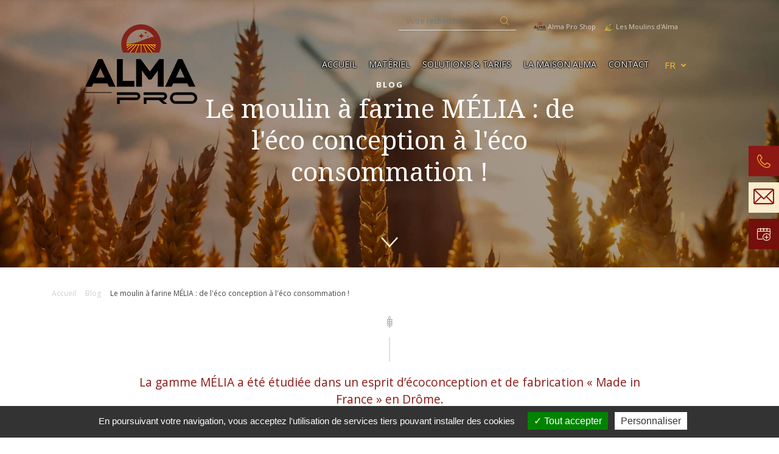

--- FILE ---
content_type: text/html; charset=UTF-8
request_url: https://www.moulinsalmapro.com/fr/actu/le-moulin-a-farine-melia-de-l-eco-conception-a-l-eco-consommation.html
body_size: 8036
content:
<!DOCTYPE html>
<html lang="fr-fr">
<head>
    <title>Le moulin à farine MÉLIA : de l'éco conception à l'éco consommation !</title>
    <meta name="title" content="Le moulin à farine MÉLIA : de l'éco conception à l'éco consommation !"/>
    <meta name="DESCRIPTION" content="La gamme MÉLIA a été étudiée dans un esprit d’écoconception et de fabrication « Made in France » en Drôme."/>
    <meta name="KEYWORDS" content=""/>
    <link rel="canonical" href="https://www.moulinsalmapro.com/fr/actu/le-moulin-a-farine-melia-de-l-eco-conception-a-l-eco-consommation.html">
    <meta charset="utf-8">
<meta http-equiv="X-UA-Compatible" content="IE=edge">
<meta name="robots" content="index,follow">
<meta name="viewport" content="width=device-width, initial-scale=1.0">

<link rel="shortcut icon" type="image/x-icon" href="https://www.moulinsalmapro.com/assets/uploads/512bc-logo-light.png" />

<meta property="fb:app_id" content="" />
<meta property="og:title" content=""/>
<meta property="og:description" content=""/>
<meta property="og:type" content="website">
<meta property="og:url" content="https://www.moulinsalmapro.com/fr/actu/le-moulin-a-farine-melia-de-l-eco-conception-a-l-eco-consommation.html" />
	<meta property="og:image" content="https://www.moulinsalmapro.com/assets/uploads/9147f-safe_image.jpg" />

<!-- CSS -->
<!--<link rel="stylesheet" href="https://www.moulinsalmapro.com/assets/css/normalize.css"/>-->
<link rel="stylesheet" href="https://www.moulinsalmapro.com/assets/css/bootstrap.min.css">
<link rel="stylesheet" href="https://www.moulinsalmapro.com/assets/css/bootstrap-grid.min.css">
<link rel="stylesheet" href="https://www.moulinsalmapro.com/assets/css/bootstrap-reboot.min.css">
<link rel="stylesheet" href="https://www.moulinsalmapro.com/assets/css/slick.css">
<link rel="stylesheet" href="https://www.moulinsalmapro.com/assets/css/animate.css">
<!--<link rel="stylesheet" href="https://www.moulinsalmapro.com/assets/css/bundle.css">-->
<link rel="stylesheet" href="https://www.moulinsalmapro.com/assets/datepicker/datepicker.min.css">
<link rel="stylesheet" href="https://www.moulinsalmapro.com/assets/css/bundle.css">




<link href="https://fonts.googleapis.com/css?family=Noto+Serif|Open+Sans:400,600,700,800" rel="stylesheet">
<link rel="stylesheet" href="https://use.fontawesome.com/releases/v5.0.13/css/all.css" integrity="sha384-DNOHZ68U8hZfKXOrtjWvjxusGo9WQnrNx2sqG0tfsghAvtVlRW3tvkXWZh58N9jp" crossorigin="anonymous">
<link rel="stylesheet" type="text/css" href="//cdnjs.cloudflare.com/ajax/libs/cookieconsent2/3.0.3/cookieconsent.min.css" />
<!-- Google Tag Manager -->

<script>(function(w,d,s,l,i){w[l]=w[l]||[];w[l].push({'gtm.start':
new Date().getTime(),event:'gtm.js'});var f=d.getElementsByTagName(s)[0],
j=d.createElement(s),dl=l!='dataLayer'?'&l='+l:'';j.async=true;j.src=
'https://www.googletagmanager.com/gtm.js?id='+i+dl;f.parentNode.insertBefore(j,f);
})(window,document,'script','dataLayer','GTM-K3GTXRK');</script>
<!-- End Google Tag Manager -->
</head>
<body class="detail_actu">
<!-- Google Tag Manager (noscript) -->
<noscript><iframe src="https://www.googletagmanager.com/ns.html?id=GTM-K3GTXRK"
height="0" width="0" style="display:none;visibility:hidden"></iframe></noscript>
<!-- End Google Tag Manager (noscript) -->
    <header class="container-fluid top">
        <div class="row">
            <a title="Alma Pro" href="https://www.moulinsalmapro.com/fr/" class="col-2">
                <img src="https://www.moulinsalmapro.com/assets/uploads/880cc-logo-light.png" class="logo" alt="Alma Pro">
                <img src="https://www.moulinsalmapro.com/assets/uploads/c2a9b-880cc-logo-light.png" class="logo-black" alt="Alma Pro">
            </a>
            <nav class="col-12 col-xl-10 menu">
                <ul class="d-flex">
                    <li>
                        <a href="https://www.moulinsalmapro.com/fr/" title="Fabricant de Moulins à farine professionnels &amp; Décortiqueuses - Matériel de meunerie">Accueil</a>
                    </li>
                    <li><a href="https://www.moulinsalmapro.com/fr/gammes-moulins-meules-decortiqueuses.html" title="Optez pour nos moulins meules granit, d&eacute;cortiqueuse &eacute;peautre, moulin malt, atelier p&acirc;tes &agrave; la ferme"><span>Matériel</span></a><ul class='nivo2'><li><a href="https://www.moulinsalmapro.com/fr/moulins-meules-pierre-granit-tamiseuse.html" title="Fabricant de Moulins &agrave; farine avec meules pierres granit et tamiseuses"><span>Moulins à farine</span></a><ul class='nivo3'></ul></li><li><a href="https://www.moulinsalmapro.com/fr/brosses-grain-trieurs-nettoyeurs.html" title="Brosse &agrave; grain, D&eacute;cortiqueuse et Trieurs | Fabricant de mat&eacute;riel de meunerie"><span>Brosse, Décortiqueuse et Trieur à grains</span></a><ul class='nivo3'></ul></li><li><a href="https://www.moulinsalmapro.com/fr/machines-pates-professionnelles-sechoir.html" title="Machines &agrave; p&acirc;tes et s&eacute;choirs a p&acirc;tes | le go&ucirc;t de la tradition"><span>MACHINES ET SECHOIRS A PATES</span></a><ul class='nivo3'></ul></li><li><a href="https://www.moulinsalmapro.com/fr/ensachage-farine-pates-grains.html" title="Ensacheuses fran&ccedil;aises verticales et mat&eacute;riel d'ensachage"><span>Ensacheuse et matériel de conditionnement</span></a><ul class='nivo3'></ul></li><li><a href="https://www.moulinsalmapro.com/fr/stockage-distribution-farine-grain.html" title="Fabricant mat&eacute;riel de meunerie - Accessoires indispensables pour votre Meunerie"><span>Meunerie - accessoires et solutions d'autonomie</span></a><ul class='nivo3'></ul></li><li><a href="https://www.moulinsalmapro.com/fr/occasions.html" title="Les occasions ALMA PRO"><span>Nos occasions</span></a><ul class='nivo3'></ul></li></ul><i class="glyphicon glyphicon-chevron-down"></i></li><li><a href="https://www.moulinsalmapro.com/fr/la-boutique-alma-ro.html" title=""><span>Solutions & Tarifs</span></a><ul class='nivo2'></ul></li><li><a href="https://www.moulinsalmapro.com/fr/maison-alma.html" title="Fiches conseils, valeurs et engagement, services, formations, blog..."><span>La Maison ALMA</span></a><ul class='nivo2'><li><a href="https://www.moulinsalmapro.com/fr/services-formation-meunerie.html" title="D&eacute;couvrez une &eacute;quipe comp&eacute;tente et motiv&eacute;e au service de la meunerie"><span>Services et Formations</span></a><ul class='nivo3'></ul></li><li><a href="https://www.moulinsalmapro.com/fr/fiches-conseil-meunerie.html" title=""><span>Fiches conseils & Tutoriels</span></a><ul class='nivo3'></ul></li><li><a href="https://www.moulinsalmapro.com/fr/blog-meunerie-farine-meules.html" title="Conseils et Actualit&eacute;s : Alma Pro vous informe en temps r&eacute;el !"><span>Actualités / Blog</span></a><ul class='nivo3'></ul></li><li><a href="https://www.moulinsalmapro.com/fr/meunerie-region.html" title="Rencontrez des sp&eacute;cialistes de la meunerie artisanale proches de chez vous"><span>Demander une visite</span></a><ul class='nivo3'></ul></li><li><a href="https://www.moulinsalmapro.com/fr/catalogues-materiel-meunerie-moulin.html" title="Consultez les catalogues MOULINS ALMA PRO pour nettoyer d&eacute;cortiquer transformer ensacher"><span>Documents téléchargeables</span></a><ul class='nivo3'></ul></li><li><a href="https://www.moulinsalmapro.com/fr/a-propos.html" title=""><span>Qui sommes nous ?</span></a><ul class='nivo3'></ul></li><li><a href="https://www.moulinsalmapro.com/fr/ils-nous-font-confiance.html" title="Ils nous font confiance"><span>Nos clients et partenaires</span></a><ul class='nivo3'></ul></li></ul><i class="glyphicon glyphicon-chevron-down"></i></li><li><a href="https://www.moulinsalmapro.com/fr/contact-moulins-alma-pro.html" title="Contactez-nous pour vos besoins en mat&eacute;riel de Meunerie Moulin"><span>Contact</span></a><ul class='nivo2'></ul></li>                    <li>
                        <select class="custom-select">
                                                            <option data-href="https://www.moulinsalmapro.com/fr/" value="fr"  selected="selected" >fr</option>
                                                    </select>
                    </li>
                </ul>
            </nav>
            <div class="col-10 d-flex d-xl-none burger-wrap">
                <div class="burger">
                    <div class="x"></div>
                    <div class="y"></div>
                    <div class="z"></div>
                </div>
            </div>
            <div class="aside-particulier">
                <form action="https://www.moulinsalmapro.com/fr/recherche.html" method="GET" class="input-group mb-3">
                    <input type="text" class="form-control" placeholder="Votre recherche" aria-label="Recherche" aria-describedby="basic-addon1" name="search">
                    <div class="input-group-prepend">
                        <button type="submit" class="input-group-text" id="basic-addon1"><i class="icon-ico-search"></i></button>
                    </div>
                </form>
                <div class="linkmoulin" style="min-width: 250px; margin-left: 30px;">
                    <a href="https://shop.moulinsalmapro.com/" target="_blank"><img src="https://www.moulinsalmapro.com/assets/images/logo-shop-moulin-alma-pro.png" alt="Alma Pro Shop"> Alma Pro Shop</a>
                    <a href="https://www.moulins-alma.fr/" target="_blank"><img src="https://www.moulinsalmapro.com/assets/images/logo-particulier.png" alt="Les Moulins d'Alma"> Les Moulins d'Alma</a>
                </div>
            </div>
        </div>
        <div class="aside aside-contact">
            <i class="icon-ico-contact"></i>
            <a href="https://www.moulinsalmapro.com/fr/contact-moulins-alma-pro.html">Contactez-nous au<span>+33 371 400 000</span></a>
        </div>
        <div class="aside aside-devis">
            <i>
				<svg version="1.1" id="Calque_1" xmlns="http://www.w3.org/2000/svg" xmlns:xlink="http://www.w3.org/1999/xlink" x="0px" y="0px"
					 viewBox="0 0 75.8 57.8" style="enable-background:new 0 0 75.8 57.8;" xml:space="preserve" width="40" fill="#8d1713">
				<path d="M70.3,10.1c0-1.2-0.1-2.4-0.9-3.4c-1.2-1.5-2.8-2.4-4.7-2.4c-17.9,0-35.8,0-53.6,0C9.4,4.3,8.1,5,7,5.9
					c-1,0.8-1.5,1.8-1.5,3c0,13.6,0,27.2,0,40.8c0,0.6,0.4,1.8,1.1,2.5c1.3,1.3,2.8,2.1,4.6,2.1c17.8,0,35.5,0,53.3,0
					c3.5,0,5.8-2.3,5.8-5.7C70.3,35.8,70.3,22.9,70.3,10.1z M63.5,8.5C63.5,8.8,63.2,9,63,9.2c-8.1,8.2-16.3,16.3-24.4,24.5
					c-0.5,0.5-0.8,0.5-1.3,0c-8.2-8.1-16.4-16.3-24.6-24.4c-0.2-0.2-0.5-0.4-0.6-0.7C29.3,8.5,46.4,8.5,63.5,8.5z M9.9,46.9
					c-0.2,0.2-0.3,0.4-0.6,0.4c0-12,0-23.9,0-36.1c0.3,0.3,0.5,0.4,0.6,0.6c5.7,5.6,11.4,11.3,17.1,16.9c0.4,0.4,0.5,0.6,0,1.1
					C21.3,35.5,15.6,41.2,9.9,46.9z M12.1,50.2c0.1-0.3,0.4-0.5,0.6-0.7c5.6-5.7,11.3-11.3,16.9-17c0.5-0.5,0.7-0.6,1.3,0
					c1.8,1.9,3.7,3.7,5.5,5.5c1.1,1.1,2.1,1.1,3.2,0c1.9-1.8,3.7-3.7,5.6-5.6c0.3-0.4,0.5-0.4,0.9,0c5.8,5.8,11.5,11.5,17.3,17.3
					c0.1,0.1,0.3,0.2,0.2,0.4C46.4,50.2,29.3,50.2,12.1,50.2z M66.4,47.3c-0.3,0-0.4-0.2-0.6-0.4c-5.7-5.7-11.3-11.3-17-17
					c-0.3-0.3-0.5-0.6-0.1-1c5.7-5.7,11.5-11.4,17.2-17.2c0.1-0.1,0.3-0.2,0.5-0.4C66.4,23.4,66.4,35.3,66.4,47.3z"/>
				</svg>
			</i>
            <a href="https://www.moulinsalmapro.com/fr/contact-moulins-alma-pro.html">Demande de devis</a>
        </div>
        					<style>
				.fix-calendar > div {
					font-size: 15px; transform: translateY(-10px);
				}
			</style>
			<div class="aside aside-devis" style="top: calc(15rem + 120px); background: #740f0c;">
				<i class="icon-ico-devis" style="color: #faecce;"></i>
				<a style="background: #faecce; " class="fix-calendar" href="https://www.moulinsalmapro.com/fr/fabriquant-moulin-meules.html"><div>
<div>Réservez un rendez-vous</div>
</div></span></a>
			</div>
		    </header>

<main>
	<header class="head-banner">
		<div class="header-title">
			<span class="subtitle fadeInUp animated"><p>Blog</p></span>
			<h1 class="headtitle fadeInUp animated">Le moulin à farine MÉLIA : de l'éco conception à l'éco consommation !</h1>
		</div>
		<div class="headimg-banner">
			<img src="https://www.moulinsalmapro.com/assets/images/homeslide1.jpg" alt="" class="headsrc">
		</div>
		<a href="#startcontent" class="scrolldownbtn inside animated infinite bounce"><img src="https://www.moulinsalmapro.com/assets/images/ico-down.png" alt=""></a>
	</header>
	<section id="startcontent" class="page-intro container introuvable">
		<ul class="d-flex fil-ariane">
			<li><a href="https://www.moulinsalmapro.com/fr/">Accueil</a></li>
			<li><a href="https://www.moulinsalmapro.com/fr/blog-meunerie-farine-meules.html"><p>Blog</p></a></li>
			<li class="active">Le moulin à farine MÉLIA : de l'éco conception à l'éco consommation !</li>
		</ul>
		<i class="icon-ico-wheat icon-title"></i>
		<h3 class="actu-title">La gamme MÉLIA a été étudiée dans un esprit d’écoconception et de fabrication « Made in France » en Drôme.</h3>
		<img src="https://www.moulinsalmapro.com/assets/uploads/" class="img-responsive actu-img" title="" alt="">
		<div class="actu-container">
			<p> </p>
<p>À la tête d'Alma Pro, entreprise familiale conceptrice et fabricante de moulins à pierre depuis plusieurs générations, Manuel Garcia a imaginé en collaboration avec des ingénieurs un moulin éco-conçu et vertueux pour produire une farine qui garde ses propriétés quasiment intactes. Le moulin à farine Mélia n'est pas un produit de plus sur le marché, mais une innovation qui trouve ses racines dans une vraie histoire familiale, inspirée des méthodes d'autrefois, aux grandes heures du moulin à pierre. Manuel Garcia nous raconte comment il a fallu ré-imaginer ce nouveau partenaire de choix pour la main du meunier et aussi celle du boulanger. Un moulin performant, peu gourmand en énergie, qui réutilise les techniques d'autrefois ajustées aux exigences environnementales d'aujourd'hui.</p>
<p>   </p>
<p>Manuel GARCIA nous parle de l’éco responsabilité en boulangerie dans ce <strong><a href="https://www.sirhafood.com/fr/podcast/le-moulin-melia-de-leco-conception-leco-consommation?fbclid=IwAR3gH5T97kJXfA5bYkBWPpT1On1RmfRIZ3YAfgmn5jOaHnEP7El-u7LkYq8" target="_blank" rel="noopener">podcast </a></strong>réalisé par le SIRH/+ Food.  </p>
<p>   </p>
<h3><strong>Qu’est-ce qu’un moulin à farine ?</strong></h3>
<p>   <br /> Le moulin à farine sur meules de pierre est le moulin que l’on retrouvait autrefois. On utilise le savoir-faire du passé pour créer celui de demain. Nous retrouvons ce retour à la terre. Le moulin sur meules de pierre a eu un peu moins la cote pendant une dizaine d’années.</p>
<p>  </p>
<p>Notre entreprise, ALMA PRO, propose des moulins à farine sur meules de pierre dans un premier temps à destination des agriculteurs qui voulaient transformer eux-mêmes.</p>
<p>  </p>
<p>Bon nombre de boulangers nous ont sollicité pour produire également leur propre farine. Ils désirent produire des farines fraîches sur meules de pierre. Les boulangers sont davantage sensibles aux arômes, aux saveurs et aux manières de travailler la farine et d’obtenir des pains plus authentiques. Nous avons l’exemple de <strong><a href="/fr/actu/formation-levain-farine-de-meule-avec-franck-debieu.html" target="_blank" rel="noopener">Franck Debieu, boulanger et fondateur de L’Étoile du Berger</a></strong> qui a installé un moulin à farine sur meules de pierre dans son institut.</p>
<p>  </p>
<p>Notre savoir-faire aujourd’hui réside dans la taille de la meule, de la pierre ainsi que dans la connaissance de la mouture. Nous souhaitons donner la possibilité aux boulangers de transformer du grain en farine. Toutefois, un boulanger ne sera jamais un meunier. L’idée dans ce concept est d’intégrer le consommateur final en lui expliquant la simplicité du process. On part d’un grain que l’on transforme en farine avant de pouvoir faire du pain. On retrouve alors le terroir et le travail de l’Homme. Le moulin représente l’accessoire du boulanger pour transformer ce terroir.</p>
<p>  </p>
<h3><strong>Qu’est-ce que veut dire « éco-conçu » ? Par qui on s’entoure pour créer un moulin éco-conçu ?</strong></h3>
<p><strong>  </strong></p>
<p>On s’entoure dans un premier temps d’une équipe. Nous avons agrandi notre équipe. L’humain qu’il y a derrière un projet d’une telle envergure est très importante. La Chambre du Commerce et de l’Industrie nous a aidé à nous développer en nous mettant  en contact avec des entreprises locales.</p>
<p>Pour travailler de manière écoconçu, nous avons travaillé avec des entreprises qui ont des savoir-faire locaux.</p>
<p>  </p>
<p>Quand on parle d’écoconception, on parle aussi du coût de consommation énergétique. On se rend compte que l’on a des voies de progressions énergétiques. C’est-à dire qu’avec le même moulin et la même énergie, on peut envoyer plus de grains. Cela permet de diminuer la quantité d’énergie produite par kilos de farine.</p>
<p>   </p>
<p>Nous avons déposé 4 brevets sur notre moulin à farine MÉLIA dont l’un consiste à réduire au maximum la partie alimentation. Nous avons relevé le défi en démocratisant le moulin à farine sur meules de pierre grâce à la motorisation d’une alimentation que l’on retrouve de partout.</p>
<p> </p>		</div>
	</section>
</main>
<footer>
    <section class="reassurance">
        <p>Pourquoi nous faire confiance ?</p>
        <div class="row container reassurance-list">
            <div class="col-12 col-sm-6 col-md-3">
                <i class="icon-ico-rea1"></i>
                <p>Prise de contact rapide</p>
            </div>
            <div class="col-12 col-sm-6 col-md-3">
                <i class="icon-ico-rea2"></i>
                <p>Des délais respectés</p>
            </div>
            <div class="col-12 col-sm-6 col-md-3">
                <i class="icon-ico-rea3"></i>
                <p>Suivi de nos produits</p>
            </div>
            <div class="col-12 col-sm-6 col-md-3">
                <i class="icon-ico-rea4"></i>
                <p>Formation de prise en main</p>
            </div>
        </div>
    </section>
            <section class="gmap">
            <div id="map"></div>
        </section>
        <section class="foot-info">
        <div class="row container">
            <div class="col-12 col-md-6 col-lg-3 foot-info-gamme">
                <h5>Nos gammes de produits</h5>
                <ul>
                                                                                                                    <li><a href="https://www.moulinsalmapro.com/fr/moulins-meules-pierre-granit-tamiseuse.html" title="Fabricant de Moulins à farine avec meules pierres granit et tamiseuses">Moulins et Tamiseuses</a></li>
                                                                                                <li><a href="https://www.moulinsalmapro.com/fr/brosses-grain-trieurs-nettoyeurs.html" title="Brosse à grain, Décortiqueuse et Trieurs | Fabricant de matériel de meunerie">Brosse à grain, Décortiqueuse et Trieurs </a></li>
                                                                                                <li><a href="https://www.moulinsalmapro.com/fr/ensachage-farine-pates-grains.html" title="Ensacheuses françaises verticales et matériel d'ensachage">Ensacheuses verticales et matériel d'ensachage</a></li>
                                                                                                <li><a href="https://www.moulinsalmapro.com/fr/machines-pates-professionnelles-sechoir.html" title="Machines à pâtes et séchoirs a pâtes | le goût de la tradition">Machines et séchoirs à pâtes</a></li>
                                                                                                <li><a href="https://www.moulinsalmapro.com/fr/stockage-distribution-farine-grain.html" title="Fabricant matériel de meunerie - Accessoires indispensables pour votre Meunerie">Meunerie - accessoires et solutions d'autonomie</a></li>
                                                                                                <li><a href="https://www.moulinsalmapro.com/fr/occasions.html" title="Les occasions ALMA PRO">Occasions </a></li>
                                                            </ul>
            </div>
            <div class="col-12 col-md-6 col-lg-3 foot-info-link">
                <h5>Moulins Alma Pro</h5>
                <ul>
                                            <li><a href="https://www.moulinsalmapro.com/fr/fabriquant-moulin-meules.html" title="Démonstrations, essais et qualifications de projets - Eclairez votre projet">Evènements</a></li>
                                            <li><a href="https://www.moulinsalmapro.com/fr/fabriquant-moulin-meules.html" title="">Evènements</a></li>
                                            <li><a href="https://www.moulinsalmapro.com/fr/fabriquant-moulin-meules.html" title="">Evènements</a></li>
                                            <li><a href="https://www.moulinsalmapro.com/fr/services-formation-meunerie.html" title="Découvrez une équipe compétente et motivée au service de la meunerie">Nos Services</a></li>
                                            <li><a href="https://www.moulinsalmapro.com/fr/fabricant-moulins-alma-pro.html" title="Moulin Alma Pro Fabricant de Moulins à farine Décortiqueuses">Notre société</a></li>
                                            <li><a href="https://www.moulinsalmapro.com/fr/blog-meunerie-farine-meules.html" title="Conseils et Actualités : Alma Pro vous informe en temps réel !">Blog</a></li>
                                            <li><a href="https://www.moulinsalmapro.com/fr/cgv-moulins-alma-pro.html" title="Consultez les CGV de Alma Pro, votre fabricant de moulins à meule pierre">Conditions Générales de Vente</a></li>
                                            <li><a href="https://www.moulinsalmapro.com/fr/mentions-legales-moulins-alma.html" title="Optez pour MOULINS ALMA PRO, la transparence par les mentions légales">Mentions légales</a></li>
                                            <li><a href="https://www.moulinsalmapro.com/fr/catalogues-materiel-meunerie-moulin.html" title="Consultez les catalogues MOULINS ALMA PRO pour nettoyer décortiquer transformer ensacher">Ressources</a></li>
                                    </ul>
            </div>
            <div class="col-12 col-md-6 col-lg-3 foot-info-contact">
                <h5>Contactez-nous</h5>
                <p class="tel">+33 371 400 000</p>
                <p>1 Rue de la cave<br>
                    26260 Saint-Donat-sur-l'Herbasse<br>
                    <a href="mailto:info@alma-pro.com">info@alma-pro.com</a>
                </p>
            </div>
            <div class="col-12 col-md-6 col-lg-3 foot-info-social">
                <h5>Retrouvez-nous sur</h5>
                <ul class="d-flex justify-content-center">
											<li><a href="https://www.instagram.com/alma_pro_moulins/" target="_blank"><i class="fab fa-instagram"></i></a></li>
																<li><a href="https://www.linkedin.com/company/moulins-alma-pro" target="_blank"><i class="fab fa-linkedin"></i></a></li>
					                                            <li><a href="https://www.facebook.com/alma.pro.moulins" target="_blank"><i class="fab fa-facebook-square"></i></a></li>
                                                                <li><a href="https://www.youtube.com/channel/UCs43NECWRo-YJwhWOQI9Owg" target="_blank"><i class="fab fa-youtube"></i></a></li>
                                                        </ul>
            </div>  
        </div>
    </section>
    <section class="credit">
        <ul class="d-flex">
            <li>Copyright © Moulin Alma Pro - 2026</li>
            <li><a href="https://www.toutsimplement-digital.com/expertises/creation-de-sites-web" title="Administrable : Création de sites internet à Valence (Drôme Ardèche)">Création Tout Simplement Digital</a></li>
            <li>Tous droits réservés</li>
            <li><a href="https://www.moulinsalmapro.com/fr/plan-du-site.html">Plan du site</a></li>
        </ul>
    </section>
</footer>
<script type="text/javascript" src="https://www.moulinsalmapro.com/assets/tarteaucitron/tarteaucitron.js"></script>
<script type="text/javascript" src="https://www.moulinsalmapro.com/assets/tarteaucitron/lang/tarteaucitron.fr.js"></script>
<script type="text/javascript">

	document.addEventListener("DOMContentLoaded", function() {
		window.tarteaucitronForceLanguage = 'fr';
		console.log("lang",document.documentElement.lang);
		tarteaucitron.init({
			"privacyUrl": "", /* Privacy policy url */
			"hashtag": "#tarteaucitron", /* Open the panel with this hashtag */
			"cookieName": "tooeasy", /* Cookie name */
			"orientation": "bottom", /* Banner position (top - bottom) */
			"showAlertSmall": true, /* Show the small banner on bottom right */
			"cookieslist": true, /* Show the cookie list */
			"adblocker": false, /* Show a Warning if an adblocker is detected */
			"AcceptAllCta" : true, /* Show the accept all button when highPrivacy on */
			"DenyAllCta" : false,
			"highPrivacy": false, /* Disable auto consent */
			"handleBrowserDNTRequest": false, /* If Do Not Track == 1, disallow all */
			"removeCredit": true, /* Remove credit link */
			"showIcon": false,
			"moreInfoLink": false, /* Show more info link */
			"useExternalCss": false, /* If false, the tarteaucitron.css file will be loaded */
			"readmoreLink": "/cookiespolicy" /* Change the default readmore link pointing to tarteaucitron.io */
		});
	});
</script>

<script type="text/javascript">
	tarteaucitron.user.gtagUa = 'UA-127132436-1';
	// tarteaucitron.user.gtagCrossdomain = ['example.com', 'example2.com'];
	tarteaucitron.user.gtagMore = function () { /* add here your optionnal gtag() */ };
	(tarteaucitron.job = tarteaucitron.job || []).push('gtag');
</script>
<script type="text/javascript" src="//code.jquery.com/jquery-1.10.2.min.js"></script>
<script type="text/javascript">
  var base_url = 'https://www.moulinsalmapro.com/';
</script>
<script src="https://www.moulinsalmapro.com/assets/js/slick.min.js"></script>
<script src="https://www.moulinsalmapro.com/assets/js/bundle.js"></script>
<script src="https://www.moulinsalmapro.com/assets/js/scripts.js"></script>
<script src="https://www.moulinsalmapro.com/assets/js/bootstrap.js"></script>
<script src="https://www.moulinsalmapro.com/assets/datepicker/datepicker.min.js"></script>
<script async defer src="https://maps.googleapis.com/maps/api/js?key=AIzaSyDSX7wIoYXQ3pImArG75wDZvg1C72eECPo&amp;callback=initMap"></script>
<script>
	(function(w,d,t,u,n,a,m){w['MauticTrackingObject']=n;
		w[n]=w[n]||function(){(w[n].q=w[n].q||[]).push(arguments)},a=d.createElement(t),
				m=d.getElementsByTagName(t)[0];a.async=1;a.src=u;m.parentNode.insertBefore(a,m)
	})(window,document,'script','https://contact.moulinsalmapro.com/mtc.js','mt');

	mt('send', 'pageview');
</script>
</body>
</html>


--- FILE ---
content_type: text/css
request_url: https://www.moulinsalmapro.com/assets/css/bundle.css
body_size: 9421
content:
@charset "UTF-8";
.page-events .content {
  margin-top: 5%;
  margin-bottom: 5%;
  margin-left: 2%;
  margin-right: 2%;
  background-position: bottom left;
  background-repeat: no-repeat;
  color: white;
  padding: 5%;
  background-color: #8d1713;
}
.page-events #header-events {
  margin-right: 15px;
}
.page-events #header-events .mois {
  color: #000000;
  font-weight: 800;
  font-size: 18.5px;
  letter-spacing: 0.93px;
  margin-left: 2%;
  margin-right: 2%;
}
 .page-events #header-events .next {
  display: inline-block;
  font-size: 24px;
  width: 45px;
  font-family: 700;
  color: white;
  height: 45px;
  padding: 1%;
  border-radius: 90%;
  background-color: #8d1713;
  text-align: center;
}
.page-events #header-events .col-lg-4 {
  padding-right: 0px;
}
.page-events #header-events .col-lg-4 input {
  border: 1px solid #cdcdcd;
  color: #cdcdcd;
  width: 100%;
  height: 41px;
}
.page-events #header-events .col-lg-4 input:focus {
  outline: none !important;
  border: 1px solid #cdcdcd;
  color: #cdcdcd;
}
.page-events #header-events .col-lg-4 ::-webkit-input-placeholder { /* Chrome/Opera/Safari */
  color: #cdcdcd !important;
}
.page-events #header-events .col-lg-4 ::-moz-placeholder { /* Firefox 19+ */
  color: #cdcdcd !important;
}
.page-events #header-events .col-lg-4 ::-ms-input-placeholder { /* IE 10+ */
  color: #cdcdcd !important;
}
.page-events #header-events .col-lg-4 ::-moz-placeholder { /* Firefox 18- */
  color: #cdcdcd !important;
}
@media screen and (max-width: 755px) {
  .page-events #header-events .col-12 {
    text-align: center;
  }
  .page-events #header-events .col-lg-4 {
    margin-top: 5%;
  }
}
.page-events #list-events {
  margin-top: 5%;
  margin-bottom: 5%;
  z-index: 2;
}
.page-events #list-events .events {
  width: 100%;
  position: relative;
  z-index: 999;
  margin-bottom: 5%;
}
.page-events #list-events .events .img {
  position: relative;
  overflow: hidden;
  display: block;
  width: inherit;
  width: inherit;
}
.page-events #list-events .events .img img {
  overflow: hidden;
  max-width: 100%;
  height: auto;
}
.page-events #list-events .events .event-des-img, .page-events #list-events .events .event-des-img-more {
  z-index: 1;
  position: absolute;
  width: inherit;
  height: inherit;
}
.page-events #list-events .events .event-des-img {
  z-index: 0;
  bottom: 0;
  left: 0;
  margin: 5%;
  font-size: 18.5px;
  color: white;
  letter-spacing: 0.93px;
}
.page-events #list-events .events .event-des-img-more {
  position: absolute;
  top: 0px;
  height: 100%;
  width: 100%;
  transform: translate(0%, 90%);
}
.page-events #list-events .events .event-des-img-more {
  visibility: hidden;
  margin: 5%;
}
.page-events #list-events .events .event-des-img-more .title {
  color: #ffffff;
  font-size: 18.5px;
}
.page-events #list-events .events .event-des-img-more .temps {
  font-size: 13.5px;
}
.page-events #list-events .events .event-des-img-more .des {
  font-size: 16px;
}
.page-events #list-events .events .event-des-img-more .more {
  font-size: 18.5px;
  color: #ffffff;
  position: absolute;
  bottom: 5%;
  left: 0;
  margin: 5%;
  font-weight: 800;
}
.page-events #list-events .events .event-des-img-bg {
  top: 0px;
  left: 0px;
  margin: 0;
  width: 100%;
  height: 100%;
  background-color: rgba(128, 87, 0, 0.807);
}
.page-events #list-events .events .event-info {
  border: 1px solid #e6e6e6;
  display: block;
  padding: 5%;
}
.page-events #list-events .events .event-info .date, .page-events #list-events .events .event-info .lieu, .page-events #list-events .events .event-info .texts {
  color: #000000;
}
.page-events #list-events .events .event-info .date {
  font-size: 14.5px;
  font-weight: 800;
}
.page-events #list-events .events .event-info .lieu {
  font-size: 14.5px;
  font-weight: 800;
}
.page-events #list-events .events .event-info .texts {
  font-size: 14.5px;
}
.page-events #list-events .events .event-info .btn {
  width: 100%;
  transform: translate(0, 80%);
}
.page-events #list-events .events .event-info .btn .ico-events {
  font-size: 10.5px;
  text-align: center;
}
.page-events #list-events .events:hover .event-des-img-more {
  transform: translate(0%, 0%);
  transition: all 0.5s;
  visibility: visible;
}
.page-events #list-events .events:hover .event-des-img {
  visibility: hidden;
}
.page-events #list-events .event-noactif {
  filter: grayscale(1);
}
.page-events #list-events .event-noactif:hover {
  filter: grayscale(1);
}
@media screen and (max-width: 1000px) {
  .page-events #list-events .events .img img {
    width: 100%;
  }
}
@media screen and (max-width: 766px) {
  .page-events #list-events {
    margin-top: 5%;
    margin-bottom: 5%;
  }
  .page-events #list-events .events .event-info {
    text-align: center;
  }
}

#section_modal {
  background-color: red;
}
#section_modal .modal {
  z-index: 999999;
  margin: 5%;
}
#section_modal .modal .modal-content .popup-header {
  background-position: bottom left;
  background-repeat: no-repeat;
  background-color: #8d1713;
  padding: 5%;
  text-align: center;
}
#section_modal .modal .modal-content .popup-body {
  margin: 5%;
}

 .page-events #header-events .next {
  width: 40px;
  height: 40px;
}

.page-events #header-events .mois {
  font-weight: 700;
  font-size: 16px;
  margin-left: 6%;
  margin-right: 6%;
}

.page-events .content {
  margin-top: 5%;
  margin-bottom: 5%;
  margin-left: 2%;
  margin-right: 2%;
  background-position: bottom left;
  background-repeat: no-repeat;
  color: white;
  padding: 5%;
  background-color: #8d1713;
}

.page-events #header-events {
  margin-right: 15px;
}

.page-events #header-events .mois {
  color: #000000;
  font-weight: 800;
  font-size: 18.5px;
  letter-spacing: 0.93px;
  margin-left: 2%;
  margin-right: 2%;
}

 .page-events #header-events .next {
  display: inline-block;
  font-size: 24px;
  width: 45px;
  font-family: 700;
  color: white;
  height: 45px;
  padding: 1%;
  border-radius: 90%;
  background-color: #8d1713;
  text-align: center;
}

.page-events #header-events .col-lg-4 {
  padding-right: 0px;
}

.page-events #header-events .col-lg-4 input {
  border: 1px solid #cdcdcd;
  color: #cdcdcd;
  width: 100%;
  height: 41px;
}

.page-events #header-events .col-lg-4 input:focus {
  outline: none !important;
  border: 1px solid #cdcdcd;
  color: #cdcdcd;
}

.page-events #header-events .col-lg-4 ::-webkit-input-placeholder {
  /* Chrome/Opera/Safari */
  color: #cdcdcd !important;
}

.page-events #header-events .col-lg-4 ::-moz-placeholder {
  /* Firefox 19+ */
  color: #cdcdcd !important;
}

.page-events #header-events .col-lg-4 ::-ms-input-placeholder {
  /* IE 10+ */
  color: #cdcdcd !important;
}

.page-events #header-events .col-lg-4 ::-moz-placeholder {
  /* Firefox 18- */
  color: #cdcdcd !important;
}

@media screen and (max-width: 755px) {
  .page-events #header-events .col-12 {
    text-align: center;
  }
  .page-events #header-events .col-lg-4 {
    margin-top: 5%;
  }
}
.page-events #list-events {
  margin-top: 5%;
  margin-bottom: 5%;
  z-index: 2;
}

.page-events #list-events .events {
  width: 100%;
  position: relative;
  z-index: 999;
}

.page-events #list-events .events .img {
  position: relative;
  overflow: hidden;
  display: block;
  width: inherit;
  width: inherit;
}

.page-events #list-events .events .img img {
  overflow: hidden;
  max-width: 100%;
  height: auto;
}

.page-events #list-events .events .event-des-img, .page-events #list-events .events .event-des-img-more {
  z-index: 1;
  position: absolute;
  width: inherit;
  height: inherit;
}

.page-events #list-events .events .event-des-img {
  z-index: 0;
  bottom: 0;
  left: 0;
  margin: 5%;
  font-size: 18.5px;
  color: white;
  letter-spacing: 0.93px;
}

.page-events #list-events .events .event-des-img-more {
  position: absolute;
  top: 0px;
  height: 100%;
  width: 100%;
  transform: translate(0%, 90%);
}

.page-events #list-events .events .event-des-img-more {
  visibility: hidden;
  margin: 5%;
}

.page-events #list-events .events .event-des-img-more .title {
  color: #ffffff;
  font-size: 18.5px;
}

.page-events #list-events .events .event-des-img-more .temps {
  font-size: 13.5px;
}

.page-events #list-events .events .event-des-img-more .des {
  font-size: 16px;
}

.page-events #list-events .events .event-des-img-more .more {
  font-size: 18.5px;
  color: #ffffff;
  position: absolute;
  bottom: 5%;
  left: 0;
  margin: 5%;
  font-weight: 800;
}

.page-events #list-events .events .event-des-img-bg {
  top: 0px;
  left: 0px;
  margin: 0;
  width: 100%;
  height: 100%;
  background-color: rgba(128, 87, 0, 0.807);
}

.page-events #list-events .events .event-info {
  border: 1px solid #e6e6e6;
  display: block;
  padding: 5%;
}

.page-events #list-events .events .event-info .date, .page-events #list-events .events .event-info .lieu, .page-events #list-events .events .event-info .texts {
  color: #000000;
}

.page-events #list-events .events .event-info .date {
  font-size: 14.5px;
  font-weight: 800;
}

.page-events #list-events .events .event-info .lieu {
  font-size: 14.5px;
  font-weight: 800;
}

.page-events #list-events .events .event-info .texts {
  font-size: 14.5px;
}

.page-events #list-events .events .event-info .btn {
  width: 100%;
  transform: translate(0, 80%);
}

.page-events #list-events .events .event-info .btn .ico-events {
  font-size: 10.5px;
  text-align: center;
}

.page-events #list-events .events:hover .event-des-img-more {
  transform: translate(0%, 0%);
  transition: all 0.5s;
  visibility: visible;
}

.page-events #list-events .events:hover .event-des-img {
  visibility: hidden;
}

.page-events #list-events .event-noactif {
  filter: grayscale(1);
}

.page-events #list-events .event-noactif:hover {
  filter: grayscale(1);
}

@media screen and (max-width: 1000px) {
  .page-events #list-events .events .img img {
    width: 100%;
  }
}
@media screen and (max-width: 766px) {
  .page-events #list-events {
    margin-top: 5%;
    margin-bottom: 5%;
  }
  .page-events #list-events .events .event-info {
    text-align: center;
  }
}
.page-events .content {
  padding: 20px 100px 55px;
}

 .page-events #header-events .next {
  font-size: 16px;
  padding: 1.5% 1% 1% 1%;
}

.page-events #list-events .events .event-des-img {
  font-size: 16px;
}

.page-events #list-events .events .event-des-img-more .more {
  letter-spacing: 1px;
  font-size: 13px;
}

 .page-events #header-events .next {
  width: 40px;
  height: 40px;
}

.page-events #header-events .mois {
  font-weight: 700;
  font-size: 16px;
  margin-left: 6%;
  margin-right: 6%;
}

.page-events #list-events .events .event-des-img {
  font-size: 16px;
}

.page-events #list-events .events .event-des-img-more .more {
  letter-spacing: 1px;
  font-size: 13px;
}

.page-events .content {
  padding: 20px 100px 55px;
}

 .page-events #header-events .next {
  font-size: 16px;
  padding: 1.5% 1% 1% 1%;
}

.avis {
  margin-bottom: 50px;
}
.avis .slick-arrow {
  z-index: 1000;
  outline: none;
  cursor: pointer;
  position: absolute;
  border: none;
  top: 50%;
  transform: translateY(-50%);
  border-radius: 50%;
  padding: 0;
  display: flex !important;
  justify-content: center;
  align-items: center;
  transform-origin: 0;
  transition: all 0.3s ease-in-out;
  padding-top: 3px;
  background-color: white;
}
.avis .slick-arrow i {
  transform-origin: 0;
  transition: all 0.3s ease-in-out;
}

.avis .slick-arrow:hover {
  font-size: 17px;
}

.avis .slick-arrow.slick-prev {
  left: 200px;
  color: #8d1713;
}

.avis .slick-arrow.slick-prev:hover {
  transform: translate(-5px, -50%);
}

.avis .slick-arrow.slick-prev:hover i {
  transform: scale(1.2);
  color: #000;
}

.avis .slick-arrow.slick-next {
  right: 200px;
  color: #8d1713;
}

.avis .slick-arrow.slick-next:hover {
  transform: translate(5px, -50%);
}

.avis .slick-arrow.slick-next:hover i {
  transform: scale(1.2);
  color: #000;
}

.avis .slick-arrow i {
  width: 20px;
  height: 20px;
  display: block;
}

@media screen and (max-width: 1199px) {
  .avis .slick-arrow.slick-prev {
    left: 10px;
  }
  .avis .slick-arrow.slick-next {
    right: 10px;
  }
}
@font-face {
  font-family: "icomoon";
  src: url("../fonts/icomoon.eot?1lhrt2");
  src: url("../fonts/icomoon.eot?1lhrt2#iefix") format("embedded-opentype"), url("../fonts/icomoon.ttf?1lhrt2") format("truetype"), url("../fonts/icomoon.woff?1lhrt2") format("woff"), url("../fonts/icomoon.svg?1lhrt2#icomoon") format("svg");
  font-weight: normal;
  font-style: normal;
}
@keyframes menuhover {
  0% {
    transform: translateY(0%);
    opacity: 1;
  }
  50% {
    transform: translateY(-100%);
    opacity: 0;
  }
  51% {
    transform: translateY(100%);
    opacity: 0;
  }
  100% {
    transform: translateY(0%);
    opacity: 1;
  }
}
[class^=icon-] {
  /* use !important to prevent issues with browser extensions that change fonts */
  font-family: "icomoon" !important;
  speak: none;
  font-style: normal;
  font-weight: normal;
  font-variant: normal;
  text-transform: none;
  line-height: 1;
  /* Better Font Rendering =========== */
  -webkit-font-smoothing: antialiased;
  -moz-osx-font-smoothing: grayscale;
}

.icon-ico-application:before {
  content: "\e900";
  color: #53514f;
}

.icon-ico-arrowbtn:before {
  content: "\e901";
}

.icon-ico-avantage:before {
  content: "\e903";
  color: #53514f;
}

.icon-ico-catalogue:before {
  content: "\e904";
}

.icon-ico-contact:before {
  content: "\e905";
}

.icon-ico-devis:before {
  content: "\e906";
}

.icon-ico-dl:before {
  content: "\e907";
}

.icon-ico-fonction:before {
  content: "\e908";
  color: #53514f;
}

.icon-ico-rea1:before {
  content: "\e909";
}

.icon-ico-rea2:before {
  content: "\e90a";
}

.icon-ico-rea3:before {
  content: "\e90b";
}

.icon-ico-rea4:before {
  content: "\e90c";
}

.icon-ico-search:before {
  content: "\e90d";
  color: #53514f;
}

.gammes-slider .slick-arrow,
.formation .slick-arrow,
.slider-intra-gamme .slick-arrow,
.slider-product-nav .slick-arrow {
  z-index: 1000;
  outline: none;
  cursor: pointer;
  position: absolute;
  border: none;
  top: 50%;
  transform: translateY(-50%);
  border-radius: 50%;
  padding: 0;
  display: flex !important;
  justify-content: center;
  align-items: center;
  transform-origin: 0;
  transition: all 0.3s ease-in-out;
}

.gammes-slider .slick-arrow i,
.formation .slick-arrow i,
.slider-intra-gamme .slick-arrow i,
.slider-product-nav .slick-arrow i {
  transform-origin: 0;
  transition: all 0.3s ease-in-out;
}

.formation,
.product-formation {
  background: url(../images/bg-fond.jpg) top center no-repeat;
  background-size: cover;
  color: #aaa08b;
}

/*////////////////////////////////////////////////////////////   FORM   /////////////*/
/*////////////////////////////////////////////////////////////   slider   /////////////*/
.homeslider {
  background: #000;
}

.homeslider .slide {
  display: flex;
  justify-content: center;
  align-items: center;
  height: 100vh;
  overflow: hidden;
  background: #000;
}

.homeslider .slide-description {
  position: absolute;
  z-index: 1;
  text-align: center;
  top: 45%;
}

@media (max-width: 992px) {
  .homeslider .slide-description {
    top: 30%;
  }
}
@media (max-width: 576px) {
  .homeslider .slide-description {
    top: 40%;
  }
}
.homeslider .slide-description .slidetitle {
  font: normal 52px/62px "Noto Serif", serif;
  text-shadow: -1px 0 2px #000, 1px 0 2px #000, 0 -1px 2px #000, 0 1px 2px #000;
  color: #fff;
}

@media (max-width: 768px) {
  .homeslider .slide-description .slidetitle {
    font-size: 40px;
    line-height: 50px;
  }
}
@media (max-width: 576px) {
  .homeslider .slide-description .slidetitle {
    font-size: 30px;
    line-height: 45px;
  }
}
.homeslider .slide-description p {
  line-height: 1.7rem;
  text-shadow: -1px 0 2px #000, 1px 0 2px #000, 0 -1px 2px #000, 0 1px 2px #000;
  color: #eaeaea;
  width: 70%;
  margin: 0 auto 50px;
}

@media (max-width: 576px) {
  .homeslider .slide-description p {
    margin: 0 auto 30px;
  }
}
.homeslider .slick-dots {
  position: absolute;
  bottom: 150px;
  left: 50%;
  transform: translateX(-50%);
  display: flex !important;
}

@media (max-width: 576px) {
  .homeslider .slick-dots {
    bottom: 70px;
  }
}
.homeslider .slick-dots .dot {
  border: none;
  width: 7px;
  height: 7px;
  background: rgba(255, 255, 255, 0.3);
  border-radius: 50%;
  padding: 0;
  margin: 0 5px;
  outline: none;
  cursor: pointer;
}

.homeslider .slick-dots .slick-active .dot {
  background: #ffffe1;
}

.homeslider .headimg {
  background-size: cover;
  background-position-x: center;
  background-position-y: 0px;
  background-repeat: no-repeat;
  width: 100%;
}

.homeslider .headimg img {
  visibility: hidden;
}

/*////////////////////////////////////////////////////////////   Bandeau parallax   /////////////*/
.parallax {
  background: url(../images/bg-parallax.jpg) center no-repeat;
  background-size: cover;
  background-attachment: fixed;
  padding: 50px 0;
  text-align: center;
  font: normal 26px/34px "Open Sans", sans-serif;
  color: #fff;
}

@media (max-width: 576px) {
  .parallax {
    padding: 50px 20px;
  }
}
.parallax p {
  margin-bottom: 20px;
}

#map {
  min-height: 370px;
}

.page-intro.introuvable .introuvable-label {
  font-weight: bold;
  color: #8d1713;
  letter-spacing: 1px;
  font-size: 1.5rem;
}

/*////////////////////////////////////////////////////////////   GLOBAL   /////////////*/
body {
  font: 400 15px/25px "Open Sans", sans-serif;
  color: #adadad;
}

body ul,
body p,
body h1,
body h2,
body h3,
body h4,
body h5 {
  list-style: none;
  margin: 0;
  padding: 0;
}

body a {
  text-decoration: none;
  color: #adadad;
}

body a:hover {
  text-decoration: none;
  color: #fbbd36;
}

.project-btn {
  border-radius: 50px;
  padding: 10px 45px;
  font-size: 13px;
  letter-spacing: 1px;
  font-weight: 700;
  display: inline-block;
  position: relative;
  overflow: hidden;
  color: #8d1713;
  z-index: 2;
}

@media (max-width: 768px) {
  .project-btn {
    padding: 5px 25px;
    letter-spacing: 0;
  }
}
.project-btn:before {
  content: "";
  display: block;
  position: absolute;
  background: #faecce;
  bottom: 0;
  left: 0;
  top: 0;
  right: 0;
  width: 100%;
  height: 100%;
  z-index: -2;
  border-radius: 50px;
}

.project-btn:after {
  content: "";
  display: block;
  position: absolute;
  background: #fbbd36;
  bottom: 0;
  left: 0;
  margin: auto;
  width: 100%;
  height: 0;
  transition: all 0.3s ease-in-out;
  z-index: -1;
}

.project-btn svg {
  width: 15px;
}

.project-btn:hover:after {
  height: 100%;
}

.project-btn:hover {
  color: #8d1713;
}

.project-btn:hover i:before {
  color: #fff;
}

.project-btn i:before {
  transition: all 0.3s;
}

.project-btn i.icon-ico-search:before,
.project-btn i.icon-ico-dl:before {
  padding-right: 10px;
}

.project-btn i.icon-ico-arrowbtn:before {
  padding-left: 10px;
}

.project-btn.dark {
  color: #fff;
}

.project-btn.dark:before {
  background: #8d1713;
}

.project-btn.dark i:before {
  color: #fbbd36;
}

.project-btn.dark:hover i:before {
  color: #fff;
}

.icon-title {
  margin: auto;
  width: 20px;
  display: block;
  text-align: center;
  font-size: 20px;
  position: relative;
}

.icon-title:after {
  content: "";
  display: block;
  width: 2px;
  height: 40px;
  background: #e3e1e0;
  margin: 15px auto 20px;
}

.icon-title.normalbg {
  color: #8d1713;
}

.icon-title.darkmainbg {
  color: #b56363;
}

.icon-title.darkmainbg:after {
  height: 7px;
  width: 1px;
  background: #b56966;
  margin: 10px auto 20px;
}

.icon-title.darkmainbg-title {
  color: #b56363;
}

.icon-title.darkmainbg-title:after {
  display: none;
}

.icon-title.beigebg {
  color: #8d1713;
}

.icon-title.beigebg:after {
  background: #ddcfb1;
}

.maintitle {
  font: normal 33px/40px "Noto Serif", serif;
  color: #000;
  text-align: center;
  margin-bottom: 50px;
}

@media (max-width: 768px) {
  .maintitle {
    margin-bottom: 30px;
  }
}
.page-intro {
  margin: 30px auto 65px;
}

@media (max-width: 576px) {
  .page-intro {
    margin: 20px auto 50px;
    padding: 0;
  }
}
.page-intro-bloc {
  background: url(../images/bg-attache1.png) left bottom no-repeat, #8d1713;
  padding: 20px 100px 55px;
  color: #fff;
}

@media (max-width: 992px) {
  .page-intro-bloc {
    padding: 20px 70px 35px;
  }
}
@media (max-width: 576px) {
  .page-intro-bloc {
    padding: 20px 35px 35px;
    text-align: center;
  }
}
.page-intro .fil-ariane {
  font-size: 12px;
  color: #444444;
  margin-bottom: 25px;
  flex-wrap: wrap;
}

@media (max-width: 576px) {
  .page-intro .fil-ariane {
    margin-bottom: 20px;
    padding: 0 15px;
  }
}
.page-intro .fil-ariane li {
  margin-right: 15px;
}

.page-intro .fil-ariane a {
  color: #cecece;
}

.page-intro .fil-ariane a:hover {
  color: #9b9b9b;
}

.scrolldownbtn {
  position: absolute;
  bottom: 30px;
  background: none;
  border: none;
  outline: none;
  animation-duration: 4s;
  display: block;
}

.scrolldownbtn.inside {
  left: calc(50% - 16px);
}

/*////////////////////////////////////////////////////////////   HEADER   /////////////*/
header.top {
  /*////   global   ////*/
  position: fixed;
  padding: 40px 15px;
  z-index: 1100;
  transition: all 0.3s ease-in-out;
  /*////   menu   ////*/
  /*////   burger   ////*/
  /*////   scroll animation   ////*/
  /*////   attachement   ////*/
}

header.top:after {
  content: "";
  display: block;
  background: white;
  box-shadow: 1px 2px 5px rgba(0, 0, 0, 0.05);
  height: 100%;
  width: 100%;
  position: absolute;
  top: -100%;
  left: 0;
  z-index: -1;
  transition: all 0.35s ease-in-out;
}

@media (max-width: 576px) {
  header.top {
    padding: 15px;
  }
  header.top .logo,
  header.top .logo-black {
    max-width: 100px;
  }
}
header.top div.row {
  padding: 0 10%;
  justify-content: space-between;
}

@media (max-width: 576px) {
  header.top div.row {
    padding: 0 3%;
  }
}
header.top .logo-black {
  position: absolute;
  top: 0;
  display: block;
  opacity: 0;
  transition: all 0.3s ease-out;
}

header.top nav {
  display: flex;
  justify-content: flex-end;
  align-items: center;
  /*////   responsive menu   ////*/
}

header.top nav > ul {
  flex-wrap: wrap;
  justify-content: flex-end;
}

header.top nav > ul > li {
  margin: 0 20px;
}

@media (max-width: 1600px) {
  header.top nav > ul > li {
    margin: 0 10px;
  }
}
header.top nav > ul > li > a {
  text-shadow: -1px 0 2px #000, 1px 0 2px #000, 0 -1px 2px #000, 0 1px 2px #000;
}

header.top nav ul a {
  position: relative;
  display: block;
  color: #fff;
  text-transform: uppercase;
  font-size: 14px;
  transition: all 0.35s ease-in-out;
}

header.top nav ul.d-flex > li:hover > a span {
  display: block;
  animation-name: menuhover;
  animation-duration: 0.8s;
}

header.top nav .custom-select {
  border: none;
  background: url("../images/bg-select-top.png") right center no-repeat;
  height: auto;
  padding: 0 20px 0 5px;
  text-align: right;
  cursor: pointer;
  color: #fbbd36;
  text-transform: uppercase;
}

header.top nav .custom-select:focus {
  box-shadow: none;
}

@media (max-width: 1200px) {
  header.top nav {
    position: absolute;
    top: 0;
    left: 0;
    height: 100vh;
    justify-content: center;
    opacity: 0;
    background: url("../images/bg-attache1.png") left bottom no-repeat, #8d1713;
    pointer-events: none;
    transition: opacity 0.3s ease-in-out;
  }
  header.top nav ul {
    flex-direction: column;
    align-items: center;
  }
  header.top nav ul li {
    margin: 8px 0;
  }
  header.top nav.animate {
    opacity: 1;
    pointer-events: all;
  }
}
header.top .burger-wrap {
  justify-content: flex-end;
  align-items: center;
}

header.top .burger {
  height: 20px;
  width: 26px;
  cursor: pointer;
  z-index: 1110;
}

header.top .burger .x,
header.top .burger .y,
header.top .burger .z {
  height: 2px;
  width: 26px;
  position: relative;
  background: #fff;
  border-radius: 2px;
  transition: all 200ms ease-out;
}

header.top .burger .y {
  top: 5px;
}

header.top .burger .z {
  top: 10px;
}

header.top .rotate30 {
  transform: rotate(45deg);
  transform-origin: 4px;
}

header.top .rotateneg {
  transform: rotate(-45deg);
  transform-origin: 5px;
}

header.top .aside-particulier {
  position: absolute;
  top: 20px;
  right: calc(10% + 35px);
  transition: all 0.3s ease-in-out;
}

@media (max-width: 1600px) {
  header.top .aside-particulier {
    right: calc(10% + 25px);
  }
}
@media (max-width: 1200px) {
  header.top .aside-particulier {
    top: 90vh;
    right: 50%;
    transform: translateX(50%);
    visibility: hidden;
    pointer-events: none;
  }
  header.top .aside-particulier.open {
    visibility: visible;
    pointer-events: all;
    display: flex;
    flex-direction: column;
  }
}
header.top .aside-particulier a {
  font-size: 11px;
  color: #fff;
  opacity: 0.7;
}

header.top .aside-particulier a:hover {
  opacity: 1;
}

header.top.scrolled {
  padding: 20px 15px;
}

@media (max-width: 576px) {
  header.top.scrolled {
    padding: 10px;
  }
}
header.top.scrolled:after {
  top: 0;
}

header.top.scrolled .logo-black {
  opacity: 1;
}

header.top.scrolled .x,
header.top.scrolled .y,
header.top.scrolled .z {
  background: #8d1713;
}

header.top.scrolled .burger.open .x,
header.top.scrolled .burger.open .y,
header.top.scrolled .burger.open .z {
  background: white;
}

header.top.scrolled nav a {
  color: #8d1713;
  text-shadow: none;
}

@media (max-width: 1200px) {
  header.top.scrolled nav a {
    color: #fff;
  }
}
@media (min-width: 1200px) {
  header.top.scrolled .aside-particulier {
    top: 10px;
  }
  header.top.scrolled .aside-particulier a {
    color: black;
  }
}
header.top .aside {
  position: absolute;
  top: 15rem;
  left: calc(100% - 50px);
  width: 220px;
  height: 50px;
  display: flex;
  justify-content: flex-start;
  align-items: center;
  transition: all 0.3s ease-in-out;
}

header.top .aside i {
  width: 50px;
  text-align: center;
  font-size: 22px;
  display: block;
}

header.top .aside a {
  text-align: center;
  width: 170px;
  height: 100%;
  background: #740f0c;
  font-size: 12px;
  line-height: 20px;
  padding: 3px 0;
}

header.top .aside a span {
  font-size: 18px;
  color: #fbbd36;
  font-weight: bold;
  display: block;
}

header.top .aside.aside-contact {
  background: #8d1713;
  color: #fbbd36;
}

header.top .aside.aside-devis {
  background: #faecce;
  color: #8d1713;
  top: calc(15rem + 60px);
}

header.top .aside.aside-devis a {
  font-size: 14px;
  text-transform: uppercase;
  color: #fbbd36;
  font-weight: bold;
  padding: 15px;
}

header.top .aside:hover,
header.top .aside.hovered {
  left: calc(100% - 220px);
}

header.head-banner {
  background: #000;
  height: 440px;
  overflow: hidden;
  position: relative;
}

@media (max-width: 992px) {
  header.head-banner {
    height: 350px;
  }
}
@media (max-width: 576px) {
  header.head-banner {
    height: 270px;
  }
}
header.head-banner .headimg-banner {
  background-size: cover;
  background-position-x: center;
  background-position-y: 0px;
  background-repeat: no-repeat;
  width: 100%;
}

header.head-banner .headimg-banner img {
  visibility: hidden;
  width: 100%;
  height: auto;
}

.header-title {
  position: absolute;
  color: #fff;
  left: 50%;
  bottom: 30%;
  text-align: center;
  transform: translateX(-50%);
  z-index: 1000;
}

@media (max-width: 576px) {
  .header-title {
    width: 100%;
  }
}
.header-title .subtitle {
  font-size: 13px;
  font-weight: bold;
  text-transform: uppercase;
  letter-spacing: 2px;
  animation-delay: 0.1s;
  display: inline-block;
}

@media (max-width: 576px) {
  .header-title .subtitle {
    font-size: 11px;
    letter-spacing: 3px;
  }
}
.header-title .headtitle {
  font: normal 42px/52px "Noto Serif", serif;
  animation-delay: 0.25s;
}

@media (max-width: 768px) {
  .header-title .headtitle {
    font-size: 35px;
    line-height: 45px;
  }
}
@media (max-width: 576px) {
  .header-title .headtitle {
    font-size: 30px;
  }
}
@media (max-width: 991px) {
  .menu ul.nivo2 {
    display: none !important;
    position: relative;
    background: transparent;
    color: #FFF;
    box-shadow: none;
  }
  .menu ul li ul.nivo2 li {
    text-align: center;
    padding: 0;
  }
  .menu ul.nivo2 li a {
    color: #FFF;
  }
  .menu ul.nivo2 li a:hover {
    color: #fbbd36;
  }
}
.aside-particulier {
  display: flex;
}

.aside-particulier .input-group {
  opacity: 0.7;
}

.aside-particulier .linkmoulin {
  min-width: 200px;
  text-align: center;
  display: flex;
}

.aside-particulier .linkmoulin > * {
  margin: auto;
}

.aside-particulier .linkmoulin > img {
  margin-right: 5px;
}

.aside-particulier .linkmoulin > a {
  margin-left: 0;
}

.aside-particulier .input-group-text {
  background-color: transparent;
  border: none;
  margin-bottom: 0 !important;
  border-bottom: 1px solid white;
  border-radius: 0;
  font-size: 0.9em;
  transition: border-color 0.15s ease-in-out, box-shadow 0.15s ease-in-out;
}

.aside-particulier .form-control {
  background-color: transparent;
  border: none;
  border-bottom: 1px solid white;
  line-height: 1;
  border-radius: 0;
  color: white;
  font-size: 0.8em;
}

.aside-particulier .form-control:focus {
  outline: none;
  box-shadow: none;
}

.aside-particulier .icon-ico-search:before {
  color: #fbbd36;
}

@media (min-width: 1200px) {
  header.top.scrolled .aside-particulier .form-control {
    border-color: black;
    color: black;
  }
  header.top.scrolled .aside-particulier .input-group-text {
    border-color: black;
  }
  header.top.scrolled .aside-particulier ::-webkit-input-placeholder {
    /* Chrome/Opera/Safari */
    color: black !important;
  }
  header.top.scrolled .aside-particulier ::-moz-placeholder {
    /* Firefox 19+ */
    color: black !important;
  }
  header.top.scrolled .aside-particulier :-ms-input-placeholder {
    /* IE 10+ */
    color: black !important;
  }
  header.top.scrolled .aside-particulier :-moz-placeholder {
    /* Firefox 18- */
    color: black !important;
  }
}
@media (max-width: 1200px) {
  header.top .aside-particulier {
    top: 80vh !important;
  }
}

.menu {
  position: relative;
}

.menu ul {
  position: relative;
}

/*.menu ul.d-flex > li{
  position: relative;
}*/
.menu ul.nivo2 li a {
  font-size: 15px;
  color: #8d1713;
  vertical-align: middle;
  text-transform: uppercase;
  cursor: pointer;
  transition: 0.4s;
}

.menu ul.nivo2 li:hover a {
  color: #fbbd36;
}

.menu ul.nivo2 li i {
  position: absolute;
  right: 5px;
  left: initial;
  display: inline-block;
  top: 10px;
  vertical-align: text-bottom;
}

.menu ul.nivo2 {
  display: none;
  position: absolute;
  width: 100%;
  left: 0;
  margin: 0;
  padding: 0;
  background: #FFF;
  box-shadow: 0 3px 5px;
}

.menu ul li:hover ul.nivo2 {
  display: block;
}

.menu ul li ul.nivo2 li {
  padding: 10px 15px;
}

.menu ul.nivo3 {
  display: none;
  position: absolute;
  left: 100%;
  top: 0;
  margin: 0;
  background: #FFF;
}

.menu ul.nivo2 li:hover ul.nivo3 {
  display: block;
}

.menu ul li ul.nivo3 li {
  border: none;
}

@media (max-width: 991px) {
  .menu ul.nivo2 {
    display: none !important;
    position: relative;
    background: transparent;
    color: #FFF;
    box-shadow: none;
  }
  .menu ul li ul.nivo2 li {
    text-align: center;
    padding: 0;
  }
  .menu ul.nivo2 li a {
    color: #FFF;
  }
  .menu ul.nivo2 li a:hover {
    color: #fbbd36;
  }
}
/*////////////////////////////////////////////////////////////   FOOTER   /////////////*/
.reassurance {
  background: url(../images/bg-reassurance.jpg) top center no-repeat;
  background-size: cover;
  padding: 75px 0 85px;
}

@media (max-width: 768px) {
  .reassurance {
    padding: 65px 20px 55px;
  }
}
@media (max-width: 576px) {
  .reassurance {
    background: url(../images/bg-reassurance2.jpg) top center no-repeat;
  }
}
.reassurance > p {
  font: normal 33px/40px "Noto Serif", serif;
  text-align: center;
  color: #fff;
  font-family: "Noto Serif", serif;
  margin-bottom: 70px;
}

@media (max-width: 768px) {
  .reassurance > p {
    margin-bottom: 45px;
  }
}
.reassurance-list {
  margin: auto;
  text-align: center;
  font: 600 18px/24px "Open Sans", sans-serif;
  color: #fff;
}

@media (max-width: 768px) {
  .reassurance-list > div {
    margin-bottom: 30px;
  }
}
.reassurance-list i {
  color: #fbbd36;
  font-size: 60px;
  margin-bottom: 20px;
  display: block;
  transition: all 0.3s ease-in-out;
}

@media (max-width: 768px) {
  .reassurance-list i {
    margin-bottom: 15px;
  }
}
.reassurance-list p {
  width: 60%;
  margin: auto;
}

@media (max-width: 576px) {
  .reassurance-list p {
    width: 80%;
  }
}
.reassurance-list > div:hover i {
  color: #fccd68;
}

.gmap {
  min-height: 370px;
  background: #f5f5f5;
}

.foot-info {
  background: #8d1713;
  padding: 45px 0 70px;
  color: #c58686;
}

.foot-info a {
  color: #c58686;
}

@media (max-width: 992px) {
  .foot-info {
    text-align: center;
    padding: 40px 0;
  }
  .foot-info div.col-12 {
    margin-bottom: 25px;
  }
}
.foot-info div.container {
  margin: auto;
}

.foot-info h5 {
  text-transform: uppercase;
  color: #fff;
  font: 600 19px/22px "Open Sans", sans-serif;
  letter-spacing: 1px;
  margin-bottom: 17px;
}

.foot-info-social {
  font-size: 24px;
}

@media (max-width: 768px) {
  .foot-info-social {
    font-size: 30px;
  }
}
.foot-info-social a {
  color: #fbbd36;
  margin: 0 15px;
  transition: all 0.3s ease-in-out;
}

.foot-info-social a:hover {
  color: #fff;
}

.foot-info-link li,
.foot-info-gamme li {
  margin: 5px 0;
}

.credit {
  background: #740f0c;
  padding: 20px 0;
  font-size: 12px;
  color: #fff;
}

.credit a {
  color: #fff;
}

.credit ul {
  justify-content: center;
  flex-wrap: wrap;
}

.credit ul li {
  margin: 0 15px;
}

.page-intro {
  margin: 30px auto 25px;
}

#section_modal {
  background-color: red;
}

#section_modal .modal {
  z-index: 999999;
  margin: 5%;
}

#section_modal .modal .modal-content .popup-header {
  background-position: bottom left;
  background-repeat: no-repeat;
  background-color: #8d1713;
  padding: 5%;
  text-align: center;
}

#section_modal .modal .modal-content .popup-body {
  margin: 5%;
}

.quantity {
  position: relative;
}

input[type=number]::-webkit-inner-spin-button,
input[type=number]::-webkit-outer-spin-button {
  -webkit-appearance: none;
  margin: 0;
}

input[type=number] {
  -moz-appearance: textfield;
}

.quantity input {
  width: 100px;
  height: 42px;
  line-height: 1.65;
  float: left;
  display: block;
  padding: 0;
  margin: 0;
  padding-left: 20px;
  border: 1px solid #eee;
}

.quantity input:focus {
  outline: 0;
}

.quantity-nav {
  float: left;
  position: relative;
  height: 42px;
}

.quantity-button {
  position: relative;
  cursor: pointer;
  border-left: 1px solid #eee;
  width: 20px;
  text-align: center;
  color: #333;
  font-size: 13px;
  font-family: "Trebuchet MS", Helvetica, sans-serif !important;
  line-height: 1.7;
  transform: translateX(-100%);
  -webkit-user-select: none;
  -moz-user-select: none;
  -o-user-select: none;
  user-select: none;
}

.quantity-button.quantity-up {
  position: absolute;
  height: 50%;
  top: 0;
  border-bottom: 1px solid #eee;
}

.quantity-button.quantity-down {
  position: absolute;
  bottom: -1px;
  height: 50%;
}

#reservation .popup-header {
  color: white;
}

#reservation h4 {
  font-family: "Noto Serif";
  font-size: 20px;
  font-weight: normal;
  padding-bottom: 30px;
}

#reservation #votre_projet {
  max-width: 100%;
}

.config_prix {
  margin-top: 2%;
  color: #8d1713;
}

.config_prix .date,
.config_prix .title {
  font-weight: 800;
}

.config_prix .participants_title {
  margin-top: 1%;
  font-weight: 600;
}

.config_prix .total_prix {
  font-weight: 900;
}

.config_prix .total_prix .total {
  padding-top: 30px;
  text-transform: uppercase;
}

.config_prix .total_prix span {
  font-size: 23px;
}

.config_prix .quantity input {
  height: 50px;
  width: 100px;
  color: #8d1713;
  font-weight: 900;
}

.config_prix .quantity-nav .quantity-button {
  color: #8d1713;
  font-weight: 900;
  font-size: 13px;
}

.config_prix .quantity-nav {
  height: 50px;
}

.submit-btn {
  margin-top: 2%;
  text-align: right;
}

.icon-ico-wheat:before {
  content: "\e90e";
}

.filter-form {
  border: 2px solid #cdcdcd;
  padding-right: 0;
}

.filter-form select:focus {
  border: none;
}

.filter-form select {
  position: relative;
  font-family: "Open Sans";
  font-weight: 800;
  font-size: 12px;
  border: none;
  padding: 8px;
  background-color: transparent;
}

/*////////////////////////////////////////////////////////////   actualite   /////////////*/
.actualite {
  padding: 100px 0 90px;
  text-align: center;
}

@media (max-width: 768px) {
  .actualite {
    padding: 65px 0;
  }
  .actualite-list {
    margin: 0;
  }
}
.actualite .actualite-list-bloc {
  padding: 25px;
  text-align: left;
}

@media (max-width: 992px) {
  .actualite .actualite-list-bloc {
    padding: 15px;
  }
}
.actualite .actualite-list-bloc .overlay-image {
  overflow: hidden;
  max-height: 240px;
}

@media (max-width: 768px) {
  .actualite .actualite-list-bloc .overlay-image {
    max-height: initial;
  }
}
.actualite .actualite-list-bloc .overlay-image img {
  min-width: 100%;
  max-width: 100%;
  transition: all 0.2s ease-in-out;
}

.actualite .actualite-list-bloc .overlay-content {
  padding: 20px 15px;
  position: relative;
}

.actualite .actualite-list-bloc .overlay-content h5 {
  font-size: 18px;
  font-weight: bold;
  letter-spacing: 1px;
  color: #8d1713;
}

.actualite .actualite-list-bloc .overlay-content .time {
  font-size: 12px;
  color: #000;
  text-transform: uppercase;
  font-weight: 800;
}

.actualite .actualite-list-bloc .overlay-content .desc {
  font-size: 14px;
  line-height: 22px;
  margin: 10px 0;
}

.actualite .actualite-list-bloc .overlay-content a.readmore {
  font-size: 13px;
  font-weight: bold;
  letter-spacing: 1px;
  color: #000;
  transition: margin-left 0.2s ease-in-out;
}

.actualite .actualite-list-bloc .overlay-content a.readmore:hover {
  color: #fbbd36;
  margin-left: 5px;
}

.actualite .actualite-list-bloc .overlay-content a.readmore:after {
  content: "\e902";
  font: normal 8px/10px "icomoon";
  margin: 0 5px;
}

.actualite .actualite-list-bloc .overlay-content a.share {
  position: absolute;
  right: 15px;
  top: 20px;
}

.actualite .actualite-list-bloc .overlay-content a.share:hover {
  color: #000;
}

@media (max-width: 992px) {
  .actualite .actualite-list-bloc .overlay-content a.share {
    right: 0px;
  }
}
@media (max-width: 768px) {
  .actualite .actualite-list-bloc .overlay-content a.share {
    right: 15px;
  }
}
.actualite .actualite-list-bloc:hover .overlay-image img {
  transform: scale(1.05);
}

.actualite .actualite-list-bloc:hover h5 {
  color: #fbbd36;
}

.actualite a.project-btn {
  margin: auto;
  display: inline-block;
  width: auto;
}

.actu-title {
  text-align: center;
  color: #8d1713;
  font-size: 1.2rem;
  line-height: 1.75rem;
  margin-bottom: 55px;
}

.actu-img {
  margin-bottom: 55px;
  max-width: 100%;
}

.actu-container {
  padding: 0 15px;
}

.actu-container img {
  max-width: 100%;
  height: auto;
  margin-right: 15px;
  margin-top: 15px;
  margin-bottom: 15px;
}

@media (min-width: 992px) {
  .actu-title {
    max-width: 80%;
    margin-left: auto;
    margin-right: auto;
  }
  .actu-container {
    padding: 0;
    max-width: 80%;
    margin-left: auto;
    margin-right: auto;
  }
}
@media (max-width: 767px) {
  .actu-container img {
    margin: 0;
    padding: 5px;
  }
}
.actualite.page-intro {
  padding: 0;
}

.slick-slider .slick-track,
.slick-slider .slick-list {
  height: 100%;
}

.img-thumbnail {
  padding: 0;
  border: none;
  background-color: transparent;
}

.img-thumbnail img {
  margin: 0 auto;
  max-width: 100%;
  height: all;
}

.actualite-list .youtube-link {
  display: block;
  height: 100%;
  position: relative;
}

.actualite-list .youtube-image {
  overflow: hidden;
  height: 100%;
}

.actualite-list .youtube-image img {
  width: auto;
  height: 100%;
}

.actualite-list .youtube-content {
  position: absolute;
  width: 100%;
  top: 50%;
  transform: translateY(-50%);
  color: #FFF;
  text-align: center;
}

.full-historique .col-lg-6 {
  float: left;
}

@media (max-width: 767px) {
  .full-historique .col-lg-6 {
    text-align: center;
  }
}
/*////////////////////////////////////////////////////////////   Catalogue list   /////////////*/
.catalogue-list {
  padding-bottom: 90px;
}

@media (max-width: 768px) {
  .catalogue-list {
    padding-bottom: 65px;
  }
}
.catalogue-list-bloc {
  padding: 25px 0;
  border-bottom: 1px solid #e3e1e0;
  justify-content: space-between;
  transition: all 0.3s ease-in-out;
}

@media (max-width: 768px) {
  .catalogue-list-bloc .overlay-image {
    text-align: center;
    margin-bottom: 15px;
  }
}
.catalogue-list-bloc:hover {
  background: #f4f4f4;
}

.catalogue-list-bloc .overlay-content {
  padding-left: 50px;
}

@media (max-width: 992px) {
  .catalogue-list-bloc .overlay-content {
    padding-left: 15px;
  }
}
.catalogue-list-bloc .overlay-content h3 {
  font: bold 18px/25px "Open Sans", sans-serif;
  color: #8d1713;
  margin-bottom: 15px;
}

@media (max-width: 768px) {
  .catalogue-list-bloc .overlay-content h3 {
    text-align: center;
  }
}
.catalogue-list-bloc .overlay-content p {
  color: #000;
  line-height: 25px;
  text-align: justify;
}

.catalogue-list-bloc .bloc-link {
  display: flex;
  justify-content: space-around;
  align-self: center;
}

@media (max-width: 992px) {
  .catalogue-list-bloc .bloc-link {
    padding: 30px 0 0;
  }
}
.catalogue-list-bloc .bloc-link i {
  font-size: 25px;
  color: #8d1713;
  transition: all 0.2s ease-in-out;
}

.catalogue-list-bloc .bloc-link i:hover {
  color: #fbbd36;
}

/*////////////////////////////////////////////////////////////   Contact   /////////////*/
.page-intro.intro-contact {
  margin-top: -130px;
  position: relative;
  z-index: 1;
}

.page-intro.intro-contact .page-intro-bloc {
  padding: 20px 100px 30px;
}

@media (max-width: 992px) {
  .page-intro.intro-contact .page-intro-bloc {
    padding: 20px 70px 30px;
  }
}
@media (max-width: 576px) {
  .page-intro.intro-contact .page-intro-bloc {
    padding: 20px 35px 30px;
  }
}
.page-intro.intro-contact .page-intro-bloc a {
  color: #fff;
}

.page-intro.intro-contact .page-intro-bloc a:hover {
  color: #fbbd36;
}

.page-intro.intro-contact .fil-ariane {
  margin-top: 10px;
}

.page-intro.intro-contact h2 {
  font: normal 20px/25px "Noto Serif", serif;
  text-align: center;
  margin: 5px 0 15px;
}

.page-intro.intro-contact .left {
  text-align: right;
}

@media (max-width: 768px) {
  .page-intro.intro-contact .left {
    text-align: center;
    margin-bottom: 20px;
  }
}
.page-intro.intro-contact .right span {
  font-weight: bold;
}

@media (max-width: 768px) {
  .page-intro.intro-contact .right {
    text-align: center;
  }
}
.contact_form {
  margin-bottom: 80px;
}

@media (max-width: 768px) {
  .contact_form {
    margin-bottom: 65px;
  }
}
.contact_form input:required,
.contact_form textarea:required {
  background: url(../images/form-required.png) top right no-repeat;
}

.contact_form label {
  font-weight: bold;
  color: #8d1713;
  letter-spacing: 1px;
}

.contact_form label.radio-label {
  display: block;
}

.contact_form label.custom-control-label {
  font-weight: normal;
  color: #5b5b5b;
  cursor: pointer;
}

.contact_form .custom-radio .custom-control-input:checked ~ .custom-control-label::before {
  background: #fbbd36;
  box-shadow: 0 0 0 2px #f1f1f1;
}

.contact_form .form-control {
  border-radius: 0;
  border: 2px solid #e7e7e7;
  padding: 8px 25px 8px 15px;
  font-size: 15px;
}

.contact_form .form-control:focus {
  border: 2px solid white;
  box-shadow: 0 0 0 2px rgba(251, 194, 69, 0.9);
}

.contact_form textarea {
  min-height: 160px;
}

.contact_form button.project-btn {
  cursor: pointer;
  margin: auto;
  border: none;
}

.contact_form {
  margin-bottom: 0;
}

.contact_form label.custom-control-label.grpd {
  font-weight: bold;
  color: #8d1713;
  letter-spacing: 1px;
  cursor: pointer;
}

/*////////////////////////////////////////////////////////////   formation   /////////////*/
.formation {
  padding: 70px 0 90px;
}

@media (max-width: 768px) {
  .formation {
    padding: 65px 0;
  }
}
.formation-slider {
  margin-right: -20px;
  margin-left: -20px;
  position: relative;
}

@media (max-width: 768px) {
  .formation-slider {
    margin-left: -15px;
    margin-right: -15px;
  }
}
.formation .formation-slider-bloc {
  position: relative;
  background: #35290f;
  margin: 0 20px;
  overflow: hidden;
  max-height: 270px;
}

.formation .formation-slider-bloc:focus {
  outline: none;
}

.formation .overlay-content {
  position: absolute;
  color: #fff;
  width: 100%;
  height: 100%;
  padding: 25px;
  top: 70%;
  transition: all 0.3s ease-in-out;
}

.formation .overlay-content h4 {
  font-weight: bold;
  letter-spacing: 1px;
  font-size: 16px;
  margin-bottom: 10px;
  text-shadow: 0 0 3px rgba(0, 0, 0, 0.3);
}

.formation .overlay-content .overlay-content-info {
  opacity: 0;
  transition: all 0.1s;
}

.formation .overlay-content .time {
  font-size: 12px;
  text-transform: uppercase;
  color: #d0d0d0;
}

.formation .overlay-content .desc {
  font-size: 13px;
  line-height: 21px;
  color: #adadad;
  margin: 5px 0 10px;
}

.formation .overlay-content a {
  font-weight: bold;
  letter-spacing: 1px;
  color: #fff;
  font-size: 13px;
}

.formation .overlay-content a:hover {
  color: #fbbd36;
}

.formation .formation-slider-bloc:hover .overlay-content {
  top: 0;
  background: rgba(53, 41, 15, 0.75);
}

.formation .formation-slider-bloc:hover .overlay-content .overlay-content-info {
  opacity: 1;
}

.formation .overlay-image img {
  min-width: 100%;
}

.formation .slick-arrow {
  background: none;
  color: #8d1713;
  transition: all 0.3s ease-in-out;
}

.formation .slick-arrow:hover {
  font-size: 17px;
}

.formation .slick-arrow.slick-prev {
  left: -10px;
}

.formation .slick-arrow.slick-prev:hover {
  transform: translate(-5px, -50%);
}

.formation .slick-arrow.slick-prev:hover i {
  transform: scale(1.2);
  color: #000;
}

.formation .slick-arrow.slick-next {
  right: -10px;
}

.formation .slick-arrow.slick-next:hover {
  transform: translate(5px, -50%);
}

.formation .slick-arrow.slick-next:hover i {
  transform: scale(1.2);
  color: #000;
}

.formation .slick-arrow i {
  width: 20px;
  height: 20px;
  display: block;
}

/*////////////////////////////////////////////////////////////   gammes   /////////////*/
.gammes {
  padding: 100px 0 80px;
}

@media (max-width: 768px) {
  .gammes {
    padding: 65px 0;
  }
}
.gammes-text {
  margin-bottom: 40px;
  padding: 0 50px;
}

@media (max-width: 768px) {
  .gammes-text {
    padding: 0;
  }
}
.gammes-text p {
  float: left;
  text-align: justify;
}

.gammes-slider {
  background: url(../images/bg-attache1.png) bottom left no-repeat, #8d1713;
}

@media (max-width: 992px) {
  .gammes-slider {
    background: url(../images/bg-attache1reverse.png) top right no-repeat, #8d1713;
  }
}
.gammes-slider .row {
  margin: 0;
}

.gammes-slider .desc {
  color: #b56363;
  padding: 0 65px;
  display: flex;
  flex-direction: column;
  justify-content: center;
  align-items: flex-start;
}

@media (max-width: 1200px) {
  .gammes-slider .desc {
    padding: 40px 55px;
  }
}
@media (max-width: 768px) {
  .gammes-slider .desc {
    padding: 60px 30px 40px;
  }
}
.gammes-slider .desc .gammes-slider-intro {
  font-size: 14px;
  letter-spacing: 2px;
  text-transform: uppercase;
  font-weight: 800;
}

.gammes-slider .desc .gammes-slider-titre {
  font: normal 35px/43px "Noto Serif", serif;
  color: #fff;
  margin: 16px 0 20px;
}

@media (max-width: 576px) {
  .gammes-slider .desc .gammes-slider-titre {
    font-size: 26px;
    line-height: 35px;
  }
}
.gammes-slider .desc p {
  margin-bottom: 30px;
}

.gammes-slider .figure {
  overflow: hidden;
  padding: 0;
}

.gammes-slider .figure img {
  width: 100%;
}

@media (max-width: 768px) {
  .gammes-slider .figure img {
    max-width: 100%;
  }
}
.gammes-slider .slick-arrow {
  background: white;
  color: #8d1713;
  width: 40px;
  height: 40px;
  box-shadow: 0 0 10px 5px rgba(0, 0, 0, 0.05);
}

@media (max-width: 768px) {
  .gammes-slider .slick-arrow {
    transform: initial;
    box-shadow: none;
    top: 20px;
    height: 27px;
    width: 27px;
    background: rgba(255, 255, 255, 0.3);
  }
  .gammes-slider .slick-arrow:hover {
    background: white;
  }
}
.gammes-slider .slick-arrow.slick-prev {
  left: -20px;
}

@media (max-width: 768px) {
  .gammes-slider .slick-arrow.slick-prev {
    left: 30px;
  }
}
@media (min-width: 1024px) {
  .gammes-slider .slick-arrow.slick-prev:hover {
    transform: translate(-5px, -50%);
  }
  .gammes-slider .slick-arrow.slick-prev:hover i {
    transform: translateX(-2px) scale(1.2);
  }
}
.gammes-slider .slick-arrow.slick-next {
  right: -20px;
}

@media (max-width: 768px) {
  .gammes-slider .slick-arrow.slick-next {
    right: 30px;
  }
}
@media (min-width: 1024px) {
  .gammes-slider .slick-arrow.slick-next:hover {
    transform: translate(5px, -50%);
  }
  .gammes-slider .slick-arrow.slick-next:hover i {
    transform: translateX(2px) scale(1.2);
  }
}
/*////////////////////////////////////////////////////////////   Historique entreprise   /////////////*/
.page-intro-bloc.historique {
  background: none;
  color: #8d1713;
  text-align: center;
  padding-bottom: 0;
}

.page-intro-bloc.historique .icon-title {
  color: #adadad;
}

.page-intro-bloc.historique .icon-title:after {
  background: #adadad;
}

.historique-slider {
  margin-bottom: 50px;
  position: relative;
}

.historique-slider .slide {
  outline: none;
  margin: 0 30px 30px;
}

@media (max-width: 768px) {
  .historique-slider .slide {
    margin: 0 3px 30px;
  }
}
.historique-slider .overlay-image {
  overflow: hidden;
  opacity: 0.45;
  transform: scale(0.94);
  transition: all 0.3s ease-in-out;
  max-height: 300px;
}

.historique-slider .overlay-image img {
  min-width: 100%;
}

@media (max-width: 576px) {
  .historique-slider .overlay-image img {
    max-width: 100%;
  }
}
.historique-slider .overlay-content {
  padding: 30px 55px;
  text-align: justify;
  opacity: 0;
  transition: all 0.3s ease-in-out;
}

@media (max-width: 576px) {
  .historique-slider .overlay-content {
    padding: 30px 20px;
  }
}
.historique-slider .overlay-content .slide-title {
  font: normal 20px/24px "Noto Serif", serif;
  color: #8d1713;
  letter-spacing: 2px;
  padding-left: 27px;
  position: relative;
  margin-bottom: 5px;
}

.historique-slider .overlay-content .slide-title:before {
  content: "";
  display: block;
  width: 15px;
  height: 2px;
  background: #e3e1e0;
  position: absolute;
  left: 0;
  top: 50%;
}

.historique-slider .overlay-content .slide-title .icon-ico-wheat {
  font-size: 15px;
  color: #5d5d5d;
}

.historique-slider .overlay-content p {
  color: #5d5d5d;
}

.historique-slider .slide.slick-current .overlay-image {
  opacity: 1;
  transform: scale(1);
}

.historique-slider .slide.slick-current .overlay-content {
  opacity: 1;
}

.historique-slider .slick-dots {
  position: absolute;
  left: 50%;
  bottom: 0;
  transform: translateX(-50%);
  display: flex !important;
}

.historique-slider .slick-dots .dot {
  border: none;
  width: 7px;
  height: 7px;
  background: #e3e1e0;
  border-radius: 50%;
  padding: 0;
  margin: 0 5px;
  outline: none;
  cursor: pointer;
}

.historique-slider .slick-dots .slick-active .dot {
  background: #8d1713;
}

.full-historique {
  overflow: hidden;
  position: relative;
  display: flex;
  justify-content: center;
  align-items: center;
  min-height: 650px;
  color: #fff;
}

@media (max-width: 768px) {
  .full-historique {
    min-height: 550px;
  }
}
.full-historique .maintitle, .full-historique .icon-ico-wheat {
  color: #fff;
}

.full-historique .icon-ico-wheat:after {
  background: rgba(255, 255, 255, 0.3);
}

.full-historique-bg {
  position: absolute;
  top: 0;
  left: 0;
  min-width: 100%;
  z-index: -1;
}

.column-historique {
  padding: 110px 15px;
}

@media (max-width: 768px) {
  .column-historique {
    padding: 65px 15px 35px;
  }
}
.column-historique .overlay-image {
  overflow: hidden;
  display: flex;
  justify-content: center;
  align-items: center;
}

.column-historique .overlay-image img {
  max-width: 100%;
}

.column-historique .overlay-content {
  display: flex;
  align-items: center;
  justify-content: center;
  flex-direction: column;
}

@media (max-width: 992px) {
  .column-historique .overlay-content {
    padding: 50px 0;
  }
}
.column-historique .overlay-content .icon-ico-wheat {
  margin: initial;
}

.column-historique .overlay-content p {
  width: 70%;
  text-align: center;
}

@media (max-width: 576px) {
  .column-historique .overlay-content p {
    width: 90%;
  }
}
/*////////////////////////////////////////////////////////////   Page standard   /////////////*/
/*////////////////////////////////////////////////////////////   LIST   /////////////*/
.produit-list {
  margin: 0 auto 120px;
}

@media (max-width: 768px) {
  .produit-list {
    margin: 0 auto 35px;
  }
}
.produit-list div.row {
  margin: 0 -35px;
}

@media (max-width: 1200px) {
  .produit-list div.row {
    margin: 0 -20px;
  }
}
@media (max-width: 576px) {
  .produit-list div.row {
    margin: 0;
  }
}
.produit-list .produit-list-bloc {
  padding: 0 35px;
  position: relative;
  margin-bottom: 130px;
}

@media (max-width: 1200px) {
  .produit-list .produit-list-bloc {
    padding: 0 20px;
  }
}
@media (max-width: 992px) {
  .produit-list .produit-list-bloc {
    margin-bottom: 90px;
  }
}
@media (max-width: 768px) {
  .produit-list .produit-list-bloc {
    margin-bottom: 70px;
  }
}
.produit-list .produit-list-bloc .content {
  border: 1px solid #e6e6e6;
  padding-bottom: 30px;
  display: flex;
  height: 100%;
  flex-direction: column;
}

.produit-list .produit-list-bloc:hover .overlay-image img {
  transform: scale(1.05);
}

.produit-list .overlay-image {
  overflow: hidden;
  min-height: 260px;
  max-height: 260px;
}

@media (max-width: 768px) {
  .produit-list .overlay-image {
    min-height: initial;
  }
}
.produit-list .overlay-image img {
  width: 100%;
  transition: all 0.3s;
}

@media (max-width: 768px) {
  .produit-list .overlay-image img {
    max-width: 100%;
  }
}
.produit-list .overlay-content {
  padding: 20px;
}

.produit-list .overlay-content h3 {
  font: 300 21px/28px "Open Sans", sans-serif;
  color: #8d1713;
}

.produit-list .overlay-content h4 {
  font: bold 11px/22px "Open Sans", sans-serif;
  text-transform: uppercase;
  color: #c6c6c6;
}

.produit-list a.project-btn {
  position: absolute;
  bottom: -23px;
  box-shadow: 0 0 0 7px white;
  align-self: center;
}

.slider-intra-gamme {
  position: relative;
  height: 280px;
  overflow: hidden;
}

.slider-intra-gamme .slide {
  position: relative;
  outline: none;
  background: #000;
}

.slider-intra-gamme .slide a.header-title {
  color: #fff;
  top: 50%;
  transform: translate(-50%, -50%);
  bottom: initial;
  outline: none;
}

@media (max-width: 576px) {
  .slider-intra-gamme .slide a.header-title {
    top: 45%;
  }
}
.slider-intra-gamme .slide img {
  min-width: 100%;
  min-height: 100%;
  transition: all 0.3s ease-in-out;
}

.slider-intra-gamme a .subtitle {
  opacity: 0.55;
  transition: all 0.2s;
}

.slider-intra-gamme a .headtitle {
  opacity: 0.85;
  transition: all 0.2s;
}

.slider-intra-gamme .slick-arrow {
  background: none;
  color: white;
  width: 50px;
  height: 50px;
  border: 1px solid rgba(255, 255, 255, 0.5);
}

@media (max-width: 576px) {
  .slider-intra-gamme .slick-arrow {
    top: initial;
    bottom: 0px;
    width: 35px;
    height: 35px;
  }
  .slider-intra-gamme .slick-arrow i {
    font-size: 10px;
  }
}
.slider-intra-gamme .slick-arrow:hover {
  background: white;
  color: #5b5b5b;
}

.slider-intra-gamme .slick-arrow.slick-prev {
  left: 10%;
}

@media (max-width: 992px) {
  .slider-intra-gamme .slick-arrow.slick-prev {
    left: 6%;
  }
}
.slider-intra-gamme .slick-arrow.slick-next {
  right: 10%;
}

@media (max-width: 992px) {
  .slider-intra-gamme .slick-arrow.slick-next {
    right: 6%;
  }
}
.slider-intra-gamme:hover a .subtitle, .slider-intra-gamme:hover a .headtitle {
  opacity: 1;
}

.slider-intra-gamme:hover img {
  opacity: 0.8;
}

/*////////////////////////////////////////////////////////////   PAGE PRODUIT   /////////////*/
/*/////  Info top produit   //////*/
.topproduct {
  background: url(../images/bg-attache2.png) bottom left no-repeat, url(../images/bg-attache3.png) top right no-repeat, #8d1713;
  padding: 120px 0 80px;
}

.topproduct .fil-ariane a {
  color: #d4d4d4;
}

.topproduct .fil-ariane .active {
  color: #fff;
}

.topproduct .page-intro {
  margin-bottom: 0;
}

.topproduct .product {
  margin: auto;
  color: #fff;
}

.topproduct .product-title {
  font: normal 33px/40px "Noto Serif", serif;
  color: #fff;
  margin-bottom: 20px;
}

.topproduct .product-feature {
  text-transform: uppercase;
  color: #fbbd36;
  font: 800 16px/40px "Open Sans", sans-serif;
  letter-spacing: 2px;
  margin: 5px 0 -10px 0;
}

.topproduct .product-feature i {
  margin-right: 10px;
}

.topproduct .product-feature i:before {
  color: #fbbd36;
  font-size: 16px;
}

@media (max-width: 992px) {
  .topproduct .product .left {
    margin-bottom: 30px;
  }
}
.topproduct a.project-btn {
  left: 50%;
  transform: translateX(-50%);
  margin: 20px 0;
}

.slider-product {
  padding: 0 30px 0 0;
}

@media (max-width: 992px) {
  .slider-product {
    padding: 0;
  }
}
.slider-product-for {
  margin-bottom: 20px;
}

.slider-product-for .img-item {
  max-height: 340px;
  overflow: hidden;
  outline: none;
}

.slider-product-for .img-item img {
  min-width: 100%;
}

@media (max-width: 768px) {
  .slider-product-for .img-item img {
    max-width: 100%;
  }
}
.slider-product-nav {
  margin-left: -5px;
  margin-right: -5px;
}

.slider-product-nav .image-thumbnail {
  background: #fff;
  outline: none;
  margin: 0 5px;
  cursor: pointer;
}

.slider-product-nav .image-thumbnail img {
  max-width: 100%;
}

.slider-product-nav .slick-arrow {
  background: white;
  font-size: 8px;
  width: 22px;
  height: 22px;
  color: #8d1713;
}

.slider-product-nav .slick-arrow.slick-next {
  right: -10px;
}

.slider-product-nav .slick-arrow.slick-next:hover {
  transform: translate(1px, -50%) scale(1.1);
}

.slider-product-nav .slick-arrow.slick-next:hover i {
  transform: scale(1.1);
}

.slider-product-nav .slick-arrow.slick-prev {
  left: -10px;
}

.slider-product-nav .slick-arrow.slick-prev:hover {
  transform: translate(0, -50%) scale(1.1);
  left: -13px;
}

.slider-product-nav .slick-arrow.slick-prev:hover i {
  transform: scale(1.1);
}

/*/////  Description détaillée du produit   //////*/
.product-desc {
  padding: 70px 0;
}

.product-desc a.project-btn {
  left: 50%;
  transform: translateX(-50%);
  margin: 15px 0;
}

.intro-desc {
  width: 70%;
  margin: auto;
}

.intro-desc ul {
  -webkit-padding-start: 40px;
  list-style-type: disc;
}

.intro-desc img {
  max-width: 100%;
  height: auto;
}

.intro-desc iframe {
  max-width: 100%;
}

@media (max-width: 767px) {
  .intro-desc {
    width: 100%;
    padding: 0 15px;
  }
}
.desc-detail .accordion {
  color: #8d1713;
  background: none;
  border: none;
  border-bottom: 2px solid #e7e7e7;
  cursor: pointer;
  padding: 15px;
  width: 100%;
  text-align: left;
  font-weight: 600;
  outline: none;
  font-size: 18px;
  letter-spacing: 1px;
  transition: all 0.4s ease-in-out;
}

.desc-detail .accordion:after {
  content: "\f078";
  font-family: "Font Awesome 5 Free";
  color: #fff;
  font-weight: 900;
  float: right;
  margin-left: 5px;
  background: #8d1713;
  width: 30px;
  height: 30px;
  border-radius: 50%;
  font-size: 10px;
  display: flex;
  justify-content: center;
  align-items: center;
  padding-top: 3px;
  transition: all 0.3s ease-in-out;
}

.desc-detail .accordion:hover {
  border-color: #d0cccb;
}

.desc-detail .accordion:hover:after {
  background: #fbbd36;
}

.desc-detail .active:after {
  content: "\f077";
  padding-top: 0px;
}

.desc-detail .panel {
  padding: 0 18px;
  max-height: 0;
  overflow: hidden;
  transition: max-height 0.2s ease-out;
  color: #5b5b5b;
  overflow-x: auto;
}

.desc-detail .panel .panelcontent {
  padding: 25px 0;
}

.desc-detail .panel .panelcontent img {
  max-width: 100%;
  height: auto;
}

.desc-detail .first.active + .panel {
  max-height: initial;
}

/*/////  Essayez ce produit en formation   //////*/
.product-formation .row {
  margin: 0;
}

.product-formation .overlay-content {
  display: flex;
  flex-direction: column;
  justify-content: center;
  align-items: center;
  padding: 0 150px;
}

.product-formation .overlay-content .icon-title {
  margin: 0;
}

.product-formation .overlay-content p {
  text-align: center;
  margin-bottom: 45px;
}

@media (max-width: 1024px) {
  .product-formation .overlay-content {
    padding: 0 80px;
  }
}
@media (max-width: 992px) {
  .product-formation .overlay-content {
    padding: 80px;
  }
}
@media (max-width: 576px) {
  .product-formation .overlay-content {
    padding: 50px;
  }
}
.product-formation .overlay-image {
  overflow: hidden;
  padding: 0;
}

.product-formation .overlay-image img {
  min-width: 100%;
}

.produit-list.related {
  margin: 70px auto 0;
}

/*# sourceMappingURL=bundle.css.map*/

--- FILE ---
content_type: application/javascript
request_url: https://www.moulinsalmapro.com/assets/js/scripts.js
body_size: 903
content:
$(document).ready(function() {
	initfb(document, 'script', 'facebook-jssdk');

	$('.custom-select').change(function(){
		option = $("option:selected", this);
		window.location.href = option.data('href');
	});

	if ($('.desc-detail .panel .panelcontent table').length) {
		if ($(window).width() < 768) {
			$('.desc-detail .panel .panelcontent table').addClass('table-responsive');
		} else {
			$('.desc-detail .panel .panelcontent table').removeClass('table-responsive');
		}
	}
	
	if ($('.icon-ico-contact').length) {
		if ($(window).width() <= 1200) {
			$('.icon-ico-contact').click(function(e){
				e.preventDefault();
				if ($(this).parent('.aside').hasClass('hovered')) {
					$(this).parent('.aside').removeClass('hovered');
				} else {
					$(this).parent('.aside').addClass('hovered');
				}
			});
		}
	}

	if ($('.icon-ico-devis').length) {
		if ($(window).width() <= 1200) {
			$('.icon-ico-devis').click(function(e){
				e.preventDefault();
				if ($(this).parent('.aside').hasClass('hovered')) {
					$(this).parent('.aside').removeClass('hovered');
				} else {
					$(this).parent('.aside').addClass('hovered');
				}
			});
		}
	}

	$(".navbar-nav > .li-caret").click(function() {
        //$(this).children('.btn-caret').next().children().toggleClass("open");
        $(this).toggleClass("opened");
    }).find($(".sub-menu > .li-caret")).click(function(){
       	return false;
    });
    $(".sub-menu > .li-caret").click(function() {
        $(this).toggleClass("open");
    });
});

function initfb(d, s, id)
{
  	var js, fjs = d.getElementsByTagName(s)[0];
  	if (d.getElementById(id)) 
  		return;
  	js = d.createElement(s); js.id = id;
  	js.src = 'https://connect.facebook.net/fr_FR/sdk.js#xfbml=1&version=v3.0';
  	fjs.parentNode.insertBefore(js, fjs);
}

function initMap() {
  	france = {lat: 45.119456 , lng: 4.973860};
    var map = new google.maps.Map(document.getElementById('map'), {
      	zoom: 12,
     	center: france,
      	disableDefaultUI: true,
      	zoomControl: true,
      	mapTypeId: 'roadmap',
      	styles: [
		    {
		        "featureType": "administrative",
		        "elementType": "labels.text.fill",
		        "stylers": [
		            {
		                "color": "#bb5050"
		            }
		        ]
		    },
		    {
		        "featureType": "landscape",
		        "elementType": "all",
		        "stylers": [
		            {
		                "color": "#f2f2f2"
		            }
		        ]
		    },
		    {
		        "featureType": "landscape",
		        "elementType": "geometry.fill",
		        "stylers": [
		            {
		                "color": "#ffffff"
		            }
		        ]
		    },
		    {
		        "featureType": "poi",
		        "elementType": "all",
		        "stylers": [
		            {
		                "visibility": "off"
		            }
		        ]
		    },
		    {
		        "featureType": "poi.park",
		        "elementType": "geometry.fill",
		        "stylers": [
		            {
		                "color": "#e6f3d6"
		            },
		            {
		                "visibility": "on"
		            }
		        ]
		    },
		    {
		        "featureType": "road",
		        "elementType": "all",
		        "stylers": [
		            {
		                "saturation": -100
		            },
		            {
		                "lightness": 45
		            },
		            {
		                "visibility": "simplified"
		            }
		        ]
		    },
		    {
		        "featureType": "road.highway",
		        "elementType": "all",
		        "stylers": [
		            {
		                "visibility": "simplified"
		            }
		        ]
		    },
		    {
		        "featureType": "road.highway",
		        "elementType": "geometry.fill",
		        "stylers": [
		            {
		                "color": "#f4d2c5"
		            },
		            {
		                "visibility": "simplified"
		            }
		        ]
		    },
		    {
		        "featureType": "road.highway",
		        "elementType": "labels.text",
		        "stylers": [
		            {
		                "color": "#4e4e4e"
		            }
		        ]
		    },
		    {
		        "featureType": "road.arterial",
		        "elementType": "geometry.fill",
		        "stylers": [
		            {
		                "color": "#f4f4f4"
		            }
		        ]
		    },
		    {
		        "featureType": "road.arterial",
		        "elementType": "labels.text.fill",
		        "stylers": [
		            {
		                "color": "#787878"
		            }
		        ]
		    },
		    {
		        "featureType": "road.arterial",
		        "elementType": "labels.icon",
		        "stylers": [
		            {
		                "visibility": "off"
		            }
		        ]
		    },
		    {
		        "featureType": "transit",
		        "elementType": "all",
		        "stylers": [
		            {
		                "visibility": "off"
		            }
		        ]
		    },
		    {
		        "featureType": "water",
		        "elementType": "all",
		        "stylers": [
		            {
		                "color": "#eaf6f8"
		            },
		            {
		                "visibility": "on"
		            }
		        ]
		    },
		    {
		        "featureType": "water",
		        "elementType": "geometry.fill",
		        "stylers": [
		            {
		                "color": "#eaf6f8"
		            }
		        ]
		    }
		]
    });
    var marker = new google.maps.Marker({
        position: france,
        map: map,
        icon : base_url+'/assets/images/marker.png',
    });
}